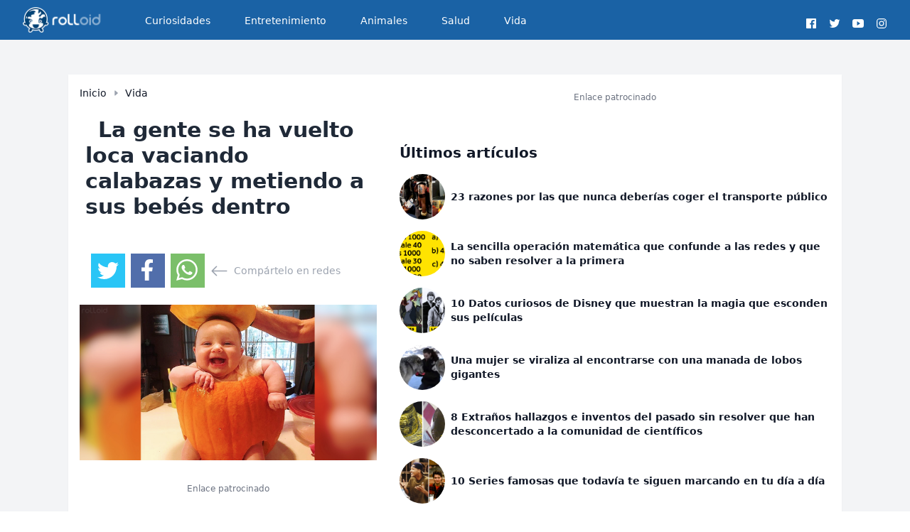

--- FILE ---
content_type: application/javascript
request_url: https://static.solutionshindsight.net/teju-webclient/teju-webclient.min.js
body_size: 32556
content:
!function e(t,n,i){function r(a,s){if(!n[a]){if(!t[a]){var l="function"==typeof require&&require;if(!s&&l)return l(a,!0);if(o)return o(a,!0);var c=new Error("Cannot find module '"+a+"'");throw c.code="MODULE_NOT_FOUND",c}var d=n[a]={exports:{}};t[a][0].call(d.exports,(function(e){return r(t[a][1][e]||e)}),d,d.exports,e,t,n,i)}return n[a].exports}for(var o="function"==typeof require&&require,a=0;a<i.length;a++)r(i[a]);return r}({1:[function(e,t,n){const{log:i}=e("../utils/logging"),{hasFlag:r}=e("../utils/env"),{getRandomInt:o}=e("../utils/random"),a={custom:e("./providers/custom"),didna:e("./providers/didna"),nxt:e("./providers/nxt"),dailymotion:e("./providers/dailymotion"),bridoutstream:e("./providers/bridoutstream"),htl:e("./providers/htl"),aniview:e("./providers/aniview"),exco:e("./providers/exco"),revcontenthousead:e("./providers/revcontenthousead"),tsm:e("./providers/tsm")};function s(e){return a[e.type]}t.exports={getBlockProviders:function(e){return r("adprovider")&&e.adProviders&&e.adProviders[0]&&(e.adProviders[0].approximateDisplayPercentage=100),e.adProvider||e.adProviders?function(e){return e.filter((e=>{const t=e.approximateDisplayPercentage,n=isNaN(t)?100:t,r=o(100),a=r<=n;return a||i("ad provider",e.type,"was randomly removed",r),a}))}(e.adProviders||[e.adProvider]):[]},createAdElement:function(e,t,n,i,r){return s(t).createElement(e,t,n,i,r)},createAdScript:function(e,t,n,i){return s(t).createScript(e,t,n,i)},getProviderExecutable:function(e){return s(e).execute}}},{"../utils/env":64,"../utils/logging":72,"../utils/random":75,"./providers/aniview":2,"./providers/bridoutstream":3,"./providers/custom":4,"./providers/dailymotion":5,"./providers/didna":6,"./providers/exco":7,"./providers/htl":8,"./providers/nxt":9,"./providers/revcontenthousead":10,"./providers/tsm":11}],2:[function(e,t,n){const{debug:i}=e("../../utils/logging"),r="aniviewscriptcontainer";t.exports={createElement:function(e,t){const n=t.videoContainerWidth||350;return`<div id="${r}" style="width: ${n}px;"></div>`},createScript:function(){return""},execute:function({provider:e,window:t,next:n,visible:o,click:a}){let s=!1;function l(e,r){return function(){s||(s=!0,i("aniview event",e),r&&r.close(),function(e,t){"AdError"===e&&t.hindsightAdEvents&&t.hindsightAdEvents.push("aniview-failed")}(e,t),n())}}const c="hindsightaniviewconfigoverride";t[c]=e=>{t.aniviewkeywords&&(e.ref1=`AV_KEYWORDS=${t.aniviewkeywords}`)};const d="hindsightaniviewcallback";t[d]=(e,t)=>{i("aniview player ready"),t.on("AdImpression",o),t.on("AdClickThru",a),t.on("AdVideoComplete",l("AdVideoComplete",t)),t.on("AdError",(e=>{e&&e.errorlimit&&l("AdError",t)()})),t.on("AdSkipped",l("AdSkipped",t)),t.on("AdStopped",l("AdStopped",t)),t.on("AdClosed",l("AdClosed",t))};const u=`https://tg1.aniview.com/api/adserver/spt?AV_TAGID=${e.tagId}&AV_PUBLISHERID=${e.publisherId}`,g=t.document.createElement("script");g.setAttribute("id","AV"+e.tagId),g.setAttribute("async",""),g.setAttribute("src",u),g.setAttribute("data-config-api",c),g.setAttribute("data-player-api",d),t.document.querySelector("#"+r).appendChild(g),g.onload=()=>{i("aniview script loaded")},g.onerror=l("aniview script load error")}}},{"../../utils/logging":72}],3:[function(e,t,n){const{window:i}=e("../../utils/window"),{debug:r}=e("../../utils/logging"),{trackVisibility:o,trackPageVisibility:a}=e("../../utils/tracking");t.exports={createElement:function(e,t,n,i){return`\n    <div id="hindsightbrid" class="brid" style="width: ${i?300:400}px; height: ${i?250:300}px;"></div>\n    <div id="hindsightbrid2" class="brid" style="width: ${i?300:400}px; height: ${i?250:300}px;"></div>\n  `},createScript:function(){return["<script type='text/javascript' src='https://services.brid.tv/player/build/brid.outstream.min.js'><\/script>"].join("")},execute:function({provider:e,window:t,mobile:n,next:s,visible:l,click:c}){return(i.screen.width>767||!i.navigator.getBattery?Promise.resolve():i.navigator.getBattery().then((e=>{if(e.level<.02)throw new Error("battery is low, outstream will not play")}))).then((()=>function(e){const t=Date.now();return new Promise(((n,i)=>{setInterval((()=>e.$bos?n(e.$bos):Date.now()-t>3e3&&(r("brid.tv outstream library load timed out"),i(new Error("library load timed out")))),5)}))}(t))).then((i=>{if(!i)return s();let d,u,g=!1;const p=t.document.getElementById("hindsightbrid").parentElement,f={id:String(e.player_id||""),width:n?300:400,height:n?250:300};r("will render brid.tv outstream",f.id);const m=Date.now();try{i("hindsightbrid2",f,(function(){r("brid.tv outstream ready"),clearInterval(h),d=this,d.on("adImpression",l),d.on("adClicked",c),d.on("end",y("end")),d.on("ended",y("ended")),d.on("playbackerror",y("playbackerror")),d.on("adError",y("adError")),d.on("adComplete",y("adComplete")),d.on("adSkip",y("adSkip")),d.tag.addEventListener("suspend",y("suspend")),u=o(p,b),a(b),d.on("pause",(()=>{g&&y("paused&visible")()}))}))}catch(e){r("brid.tv outstream ERROR",e)}const h=setInterval((()=>{const t=Date.now()-m,n=e.timeout||5e3;t>n&&(r("brid.tv outstream TIMEOUT",t,n),s(),clearInterval(h))}),5);function y(e){return function(...t){r("bridoutstream event "+e),r(...t),u&&u.unobserve(p),s()}}function b(e){if(!d)return;g=e;const t=e?"play":"pause";r("visible: "+e+" brid outstream "+t),d[t]()}return null})).catch((e=>{r("brid.tv outstream ERROR",e),s()}))}}},{"../../utils/logging":72,"../../utils/tracking":81,"../../utils/window":82}],4:[function(e,t,n){t.exports={createElement:function(e,t){return t.element||""},createScript:function(e,t){return t.script||""}}},{}],5:[function(e,t,n){const{debug:i}=e("../../utils/logging"),{whenVisible:r,trackVisibility:o,trackPageVisibility:a}=e("../../utils/tracking");t.exports={createElement:function(e,t,n,i){return`\n    <div style="width: ${i?320:400}px; height: ${i?250:300}px;">\n      <div id="player"></div>\n    </div>\n  `},createScript:function(){return'<script src="https://api.dmcdn.net/all.js"><\/script>'},execute:function({provider:e,window:t,mobile:n,next:s,visible:l,click:c}){let d,u,g,p;return function(e){const t=Date.now();return new Promise(((n,r)=>{setInterval((()=>e.DM?n(e.DM):Date.now()-t>1e3&&(i("dailymotion library load timed out"),r(new Error("library load timed out")))),10)}))}(t).then((f=>{const m=t.document.getElementById("player");if(!m)return;const h=m.parentElement;e.autoplay&&(e.playOnlyWhenVisible=!1);let y=!e.playOnlyWhenVisible;n&&e.lazy&&(y=!0);const b=f.player(m,{playlist:e.playlist||"x771qa",width:"100%",height:"100%",params:{autoplay:y,mute:!0,syndication:279419}});function w(){u||l(),clearInterval(d),u=!0,i("dailymotion video started")}function v(e){if(!g)return i("dailymotion first visibility tracking",e),void(p=e);e?(i("dailymotion play"),b.play()):(i("dailymotion pause"),b.pause())}let x;function k(){const t=Date.now();i("dailymotion will start timeout check"),d=setInterval((()=>{const n=Date.now()-t,r=e.timeout||5e3;n>r&&(s(),clearInterval(d),i("dailymotion TIMEOUT",n,r),b.destroy("player"),x&&x.unobserve(h))}),5)}b.addEventListener("apiready",(()=>{i("dailymotion player init"),g=!0,b.addEventListener("ad_loaded",w),b.addEventListener("video_start",w),b.addEventListener("ad_click",c),!y&&p&&(i("dailymotion player initial play"),b.play())})),e.playOnlyWhenVisible&&(x=o(h,v)),y?k():r(h,{},k),a(v)}))}}},{"../../utils/logging":72,"../../utils/tracking":81}],6:[function(e,t,n){const{getRandomInt:i}=e("../../utils/random"),{getHostName:r,getURL:o}=e("../../utils/env"),{containerWindow:a}=e("../../utils/window"),{inContainer:s}=e("../../utils/containers");t.exports={createElement:function(e,t,n){if(4===t.version){return`<div id="${t.adSize||t.adSizes?"rectangle_hs":"rectangle"}_{{id}}" style="${n}"></div>`}return`<div id="${t.tagId||"rectangle_1"}" style="${n}"></div>`},createScript:function(e,t,{mobile:n,articleBody:l,adContainers:c}){let d="";var u;return t.tcfapiScript&&(d+="\n    <script>\n      if (window.top.__tcfapi) {\n        window.__tcfapi = function(a, b, c, d) {\n          return window.top.__tcfapi(a, b, c, d);\n        }\n      }\n    <\/script>\n  "),t.targetingParams&&(d+=function(e,t){const n=t?"window.parent.parent.googletag":"window.googletag";return e.map((e=>`\n      <script>\n        (function () {\n          const googletag = ${n} || {cmd: []};\n          window.didna = window.didna || {cmd: []};\n          googletag.cmd.push(function(){\n            let param = googletag.pubads().getTargeting("${e}");\n            param = ((param || [])[0] || "").toLowerCase();\n            didna.cmd.push(function(){\n              if (param) {\n                didna.setTargeting("${e}", param);\n              }\n            });\n          });\n        })();\n      <\/script>\n    `)).join("")}(t.targetingParams,!s(a))),t.pageTargeting&&(d+=(u=t.pageTargeting,`\n    <script>\n      var DIDNA_CONFIG = {\n        "pageTargeting": ${JSON.stringify(u)}\n      };\n    <\/script>\n  `)),4===t.version?(d+='\n    <script>\n      (function () {\n        window.googletag = window.googletag || {cmd: []};\n        window.googletag.cmd.push(function() {\n          window.googletag.pubads().addEventListener("slotRenderEnded", (event) => {\n            if (event.isEmpty == true) {\n              console.log("[Hindsight] didna ad slotRenderEnded event is empty");\n              (window.hindsightAdEvents || window.parent.hindsightAdEvents || []).push("emptyad");\n            }\n          });\n        });\n      })();\n    <\/script>\n  ',d+=function(e,t,n){let i="";if(t.slot&&(t.adSize||t.adSizes)){let e=t.slot;e.includes("{domain}")&&(e=e.replace("{domain}",r()));const a=t.adSize||[300,250];let s=`[[${a[0]}, ${a[1]}]]`;t.adSizes&&(s=t.adSizes);const l=function(){const e=o().split("?")[1],t=new URLSearchParams(e);if("tsm"!==t.get("influencer"))return null;const n=t.get("utm_campaign");if(!n)return null;return{"tsm-campaign":n}}(),c=l?`targeting: ${JSON.stringify(l)}`:"";i+=n.map(((t,n)=>`\n        <script>\n          var didna = window.didna || {};\n          didna.cmd = didna.cmd || [];\n          didna.cmd.push(function(){\n            didna.createAdUnits({\n              id: "rectangle_hs_${n+1}",\n              adUnitPath: "${e}",\n              size: ${s},\n              ${c}\n            });\n          });\n        <\/script>\n      `)).join("")}const a="https://storage.googleapis.com/didna_hb/hindsight/didna_config.js";return i+=`\n    <script src="https://securepubads.g.doubleclick.net/tag/js/gpt.js"><\/script>\n    <script src='${t.config||a}'><\/script>\n  `,i}(0,t,c)):"related_content"===e.type?d+=function(e,t,n){const o=t.tagId||"rectangle_1";let a=e.adSizes||"[[300,250]]",s=`googletag.sizeMapping().addSize([400,0], ${a}).addSize([0,0], ${a}).build()`;n&&(a=e.adSizes||"[[320,50]]",s=`googletag.sizeMapping().addSize([300,0],${a}).build()`);const l=t.config||"https://storage.googleapis.com/didna_hb/hindsight/didna_config.js";return`\n    <script src="https://securepubads.g.doubleclick.net/tag/js/gpt.js"><\/script>\n    <script src='${l}'><\/script>\n    <script>\n      var didna = window.didna||{};\n      didna.cmd = didna.cmd||[];\n      didna.cmd.push(function(){\n        var mapping_rect = ${s};\n        var adUnits = [{\n            adUnitPath: '${t.slot}',\n            id: '${o}',\n            size: ${a},\n            sizeMap: mapping_rect,\n            targeting: {'auid': '${o}'}\n        }];\n        googletag.pubads().setCentering(true);\n        googletag.pubads().setTargeting ('hindsightURL', '${r()}');\n        googletag.pubads().setTargeting('hindsightKeyword', '');\n        googletag.pubads().setTargeting('pos', '${i(1e3)}');\n        didna.createAdUnits(adUnits);\n      });\n    <\/script>\n  `}(e,t,n):d+=function(e,t,n,o){const a=t.tagId||"rectangle_1",s=function(e,t){if(t&&e){const n=t.filter((t=>e.offsetWidth>=t[0]));return n.length>0?n:[t[t.length-1]]}return[[300,250]]}(o,e.adSizes),l="\n    var mapping_rect = googletag.sizeMapping()\n      .addSize([400,0],[[300,250]])  \n      .addSize([0,0],[[300,250]])  \n      .build();\n  ";return`\n    <script src='${t.config}'><\/script>\n    <script>\n      var didna = window.didna||{};\n      didna.cmd = didna.cmd||[];\n      var diDNA_Keyword = '';\n      didna.cmd.push(function(){\n        ${e.adSizes?"":l}\n        var adUnits = [{\n          adUnitPath: '${t.slot}',\n          id: '${a}',\n          size: ${JSON.stringify(s)},\n          ${e.adSizes?"":"sizeMap: mapping_rect,"}\n          targeting: {'auid': '${a}'}\n        }];\n        googletag.pubads().setCentering(true);\n        googletag.pubads().setTargeting ('hindsightURL', '${r()}');\n        googletag.pubads().setTargeting('hindsightKeyword', '');\n        googletag.pubads().setTargeting('pos', '${i(1e3)}');\n        didna.createAdUnits(adUnits);\n      });\n    <\/script>\n  `}(e,t,0,l),t.expID&&(d+=function(e,t){const n=["in_paragraph_only_ad","related_content"];let i=n.findIndex((t=>t===e))+1;i=i||n.length+1;return`\n    <script>\n      var didna = window.didna || {cmd:[]};\n      didna.cmd.push(function(){\n        didna.setTargeting("expID", "${"string"==typeof t?t:`00000${i}`}");\n      });\n    <\/script>\n  `}(e.type,t.expID)),d}}},{"../../utils/containers":61,"../../utils/env":64,"../../utils/random":75,"../../utils/window":82}],7:[function(e,t,n){const{debug:i}=e("../../utils/logging");function r(e){return e.playerId||"fd04fa5d-c1e2-4ff2-b748-59a7748c1eae"}t.exports={createElement:function(e,t){return`<div id="${r(t)}" style="width: 350px;"></div>`},createScript:function(){return"<div id='exco-script-container'></div>"},execute:function({provider:e,window:t,next:n,visible:o}){let a=!1;function s(e){a||(i("exco event",e),a=!0,n())}const l=setTimeout((()=>{s("exco provider timeout")}),e.timeout||5e3);t.addEventListener("message",(e=>{if("exco-event"!==e.data.type)return;i("exco event",e);const{name:t,metadata:n}=e.data||{};"player-load"===t&&i(`exco player loaded with id: ${n.playerId}`),"ad-impression"===t&&(i("exco ad-impression"),clearTimeout(l),o());["ad-completed","player-closed","player-paused"].includes(t)&&s(t)}));const c=t.document.createElement("script");c.className="exco-player",c.setAttribute("src",`https://player.ex.co/player/${r(e)}`),t.document.querySelector("#exco-script-container").appendChild(c),c.onload=()=>{i("exco script loaded")},c.onerror=e=>{s("exco script load error"+e)}}}},{"../../utils/logging":72}],8:[function(e,t,n){const{getRandomInt:i}=e("../../utils/random"),{getHostName:r}=e("../../utils/env"),{hasFlag:o}=e("../../utils/env");function a(e){return`\n    <script>\n      hsbid = window.hsbid || {};\n      hsbid.cmd = hsbid.cmd || [];\n      hsbid.cmd.push(function() {\n        ${e}\n      });\n    <\/script>\n  `}t.exports={createElement:function(e,t,n){return`<div class='hsad-rectangle' style="${n}"></div>`},createScript:function(e,t){let n="";return o("htltest")&&(n+=a(`\n    googletag.cmd.push(function() {\n      googletag.pubads().set('page_url', 'https://${t.publisherId.replace("hs.","")}/');\n    });\n  `)),n+="\n    <script>\n      if (!window.__tcfapi && window.top.__tcfapi) {\n        window.__tcfapi = function(a, b, c, d) {return window.top.__tcfapi(a, b, c, d)}\n      }\n    <\/script>\n  ",n+=function(e,t){const n=`<script async src="https://htlbid.com/v3/${t.publisherId}/hsbid.js"><\/script>`,o=a(`\n    hsbid.layout('universal');\n    hsbid.setTargeting('hindsightURL', '${r()}');\n    hsbid.setTargeting('pos', '${i(1e3)}');\n  `);return n+o}(0,t),t.expID&&(n+=function(e,t){const n=["in_paragraph_only_ad","related_content"];let i=n.findIndex((t=>t===e))+1;i=i||n.length+1;return a(`hsbid.setTargeting("expID", "${"string"==typeof t?t:`00000${i}`}");`)}(e.type,t.expID)),n}}},{"../../utils/env":64,"../../utils/random":75}],9:[function(e,t,n){t.exports={createElement:function(e,t,n){return`<div id="hindsight-nxt" style="${n}"></div>`},createScript:function(){return"\n    <script>\n      var a= document.createElement('script');a.src = 'https://powerad.ai/script.js';top.document.querySelector('head').appendChild(a);\n    <\/script>\n  "}}},{}],10:[function(e,t,n){t.exports={createElement:function(){return'<div id="widget-pl-271989"\n    data-widget-placement\n    data-widget-host="habitat"\n    data-endpoint="trends.revcontent.com"\n    data-widget-id="271989"\n    data-banner-size="300x250"\n    style="width: 300px; height: 250px;"\n  ></div>'},createScript:function(){return'<script src="https://assets.revcontent.com/master/delivery.js" defer="defer"><\/script>'}}},{}],11:[function(e,t,n){t.exports={createElement:function(e,t,n,i,r){return`<div id="hindsight-tsm-ad-${r}"></div>`},createScript:function(e,t,n,i){const r=function(e){return e.pageTargeting?Object.keys(e.pageTargeting).map((t=>`.setTargeting("${t}", ${JSON.stringify(e.pageTargeting[t])})`)).join("\n"):""}(t)||"";return`\n    <script>\n      (function(){\n        const adDivId = "hindsight-tsm-ad-${i}";\n        const adUnitId = "${t.adUnitId}";\n        const adSizes = [300, 250];\n\n        function bidAmazon( arrayOfIds, arrayOfSlotNames, arrayOfSizes ){\n          console.log("hindsight:tsm bidAmazon", arrayOfIds, arrayOfSlotNames, arrayOfSizes, window.apstag);\n          if( window.apstag ){\n            return new Promise(( resolve )=>{\n              try{\n                let amazonConfig = {\n                  timeout: window.PREBID_TIMEOUT || 1250,\n                  slots: arrayOfIds.map(( id, index )=>{\n                    return {\n                      slotID: id,\n                      slotName: arrayOfSlotNames[ index ],\n                      sizes: arrayOfSizes[ index ],\n                    };\n                  })\n                };\n                if( !amazonConfig.slots || !amazonConfig.slots.length ){\n                  throw "no slots";\n                }\n                window.apstag.fetchBids( amazonConfig, ( bids )=>{\n                  window.googletag.cmd.push(()=>{\n                    window.apstag.setDisplayBids();\n                    resolve( bids );\n                  });\n                });\n              }catch(e){\n                resolve( [] );\n              }\n            });\n          }else{\n            return Promise.resolve( [] );\n          }\n        }\n\n        function requestPbjsBids( arrayOfIds ){\n          console.log("hindsight:tsm requestPbjsBids", arrayOfIds, window.pbjs);\n          return new Promise((resolve, reject) => {\n            window.pbjs.que.push(() => {\n              try{\n                // window.pbjs.refreshAds( arrayOfIds );\n                window.pbjs.requestBids({\n                  adUnitCodes: [ adDivId ],\n                  timeout: window.PREBID_TIMEOUT || 1250,\n                  bidsBackHandler: ( bids )=>{\n                    window.googletag.cmd.push(()=>{\n                      window.pbjs.setTargetingForGPTAsync( arrayOfIds, ( slot )=>{\n                        return ( adUnitCode ) => {\n                          return slot.getSlotElementId() === adUnitCode;\n                        };\n                      });\n                      resolve( bids );\n                    });\n                  }\n                });\n              } catch(e) {\n                resolve(e);\n              }\n            });\n          });\n        }\n\n        function requestBidsAndRefresh(hindsightAdSlot) {\n          return Promise.all([\n            requestPbjsBids( [ adDivId ] ),\n            bidAmazon([adDivId], [adUnitId], [adSizes])\n          ])\n            .then((results) => {\n              console.log("hindsight:tsm results", results);\n              window.googletag.cmd.push(() => {\n                console.log("hindsight:tsm refresh", hindsightAdSlot);\n                window.googletag.pubads().refresh([hindsightAdSlot]);\n              });\n            });\n        }\n\n        window.googletag.cmd.push(() => {\n          console.log("hindsight:tsm defineSlot", adUnitId, adSizes, adDivId);\n\n          const hindsightAdSlot = window.googletag\n            .defineSlot(adUnitId, adSizes, adDivId)\n            .addService(googletag.pubads())${r};\n\n          googletag.display(adDivId);\n\n          window.pbjs.que.push(() => {\n            const copyFromUnit = (pbjs.adUnits || []).find( unit => unit.code === "${t.adUnitCode}" );\n            if( copyFromUnit ){\n              const newUnit = JSON.parse( JSON.stringify( copyFromUnit ) );\n              newUnit.code = adDivId;\n              window.pbjs.addAdUnits( newUnit );\n            }\n          });\n\n          requestBidsAndRefresh(hindsightAdSlot);\n        });\n      })();\n    <\/script>\n  `}}},{}],12:[function(e,t,n){const{createAdElement:i,createAdScript:r,getProviderExecutable:o,getBlockProviders:a}=e("./factory"),{log:s,debug:l}=e("../utils/logging"),{whenVisible:c}=e("../utils/tracking"),{insertHTMLAndExecuteScripts:d}=e("../utils/html"),{toInlineCss:u}=e("../utils/css"),{getRandomInt:g}=e("../utils/random"),p=e("../events/events-logger");function f(e,t,n,a,h,y,b,w){const{mobile:v}=n;function x(){return e.frameElement?e.frameElement.remove():t.remove()}0===h.length&&("related_content"===a.type&&0===a.articleLimit&&x(),"in_paragraph_only_ad"===a.type&&x());const k=h[y];if(!k)return;const C=e.document;let _=function(e,t){let n=t.adContainers?e.querySelectorAll(t.adContainers):[];const i=n[0]||e.querySelector(t.adContainer);return n=n.length?n:[i],Array.from(n).filter(Boolean)}(t,n),$=[t.querySelector(n.scriptContainer)];if(0===_.length)return void l("WARNING: no ad containers found");if(k.lazy)return s("will be lazy loaded",k.type),k.lazy=!1,void c(_[0],{margin:k.lazyMargin},(()=>{f(...arguments)}));s("running ad number",y+1,k.type),_.forEach((e=>{e.innerHTML=""})),$.forEach((e=>{e.innerHTML=""}));const I=()=>{y=k.restart?0:y+1,s("will run next ad"),f(...arguments)},S={refresh(){},renderNextAd:I,hideUnit:x,hideAdContainer(){C.querySelector(n.adBlock).style.display="none"},replaceUnit({applyRenderingFallback:t,htmlContent:n}){if(e.frameElement&&e.parent){const i=e.parent,r=i.document.createElement("div");e.frameElement.parentNode.replaceChild(r,e.frameElement);const o=k.isolatedAdDimensions||[300,250],{adContainer:s}=m(i,r,o,g(1e3)),l=t?a.renderingFallback:n;d(s,l)}},displayAlternativeRecommender(){const e=C.querySelectorAll(`[recommender='${a.mainRecommender}']`),t=C.querySelectorAll(`[recommender='${a.alternativeRecommender}']`);if(e.length&&t.length){for(const t of e)t.style.display="none";for(const e of t)e.style.display="block"}},changeRelatedContentTitle({newTitle:e}){e&&(C.querySelector("#rc-title").innerHTML=e)},logEvent(e,t){p.log("ad-event",w,{value:t})}};function A(e,t){if(e){e=Array.isArray(e)?e:[e];for(const n of e){const e=n.action||n;S[e]&&S[e](n,t)}}}const E=Object.assign({},{emptyad:"renderNextAd"},k.externalEvents);e.hindsightAdEvents={push(e,t){const n=E[e];s(`received external ad event "${e}", maps to actions:`,n),A(n,t)}};const T=[];k.isolatedAd&&($=[],_=_.map(((t,n)=>{const i=k.isolatedAdDimensions||[300,250],r=m(e,t,i,n);return r.window.hindsightAdEvents=e.hindsightAdEvents,$.push(r.scriptContainer),T.push(r),r.adContainer})));const P=g(1e6);let O=i(a,k,n.containerStyle,v,P);const L=r(a,k,{mobile:v,articleBody:b,adContainers:_},P);for(const e of k.includeContextualData||[]){const t=w.get(e.contextualData);if(t){const n=e.includeAs||e.contextualData,i=`<script>window.${n} = "${t}";<\/script>`;O=i+O;for(const e of T)e.window[n]=t;s("ad contextual data included",i)}else e.whenUnavailable&&(s(`ad contextual data "${e.contextualData}" unavailable`),A(e.whenUnavailable))}if(k.independent)return void function({provider:e,window:t,mobile:n,elements:i,script:r,block:o}){const a=t.frameElement,s=t.document.body.firstElementChild,l=a.parentElement;if("wrapper"!==l.getAttribute("hindsight"))return;let c=a.style.cssText;const g=["border","border-radius","box-shadow"];for(const e of g)c+=e+":"+s.style[e]+"!important;",s.style[e]="";c+="display: flex!important; height: max-content!important;";const p=a.style["margin-bottom"]||"0px!important";a.style.cssText+="margin-bottom: 0px!important;",c+=`margin-bottom: ${p};`,c+=u((o.styles||{}).wrapper,!0),l.style.cssText=c;const f=t.document.createElement("div");f.style.cssText="margin: 5px; width: 330px; font-family: sans-serif;",l.appendChild(f);const m=t.document.querySelector("#ad-container");f.innerHTML=m.outerHTML,l.querySelector("#ad-title").style.margin="0px",n?(l.style["flex-direction"]="column",l.style["align-items"]="center",f.style.width="300px"):a.style.width=a.offsetWidth-330+"px";m.style.display="none",f.querySelector("#ad").innerHTML=i.replace("{{id}}",1);const h=t.parent.document.createElement("div");h.id="hindsight-ads","in-container"===e.independentAdScriptsPlacement?f.appendChild(h):t.parent.document.head.appendChild(h);d(h,r)}({window:e,mobile:v,elements:O,script:L,provider:k,block:a});function R(){l("disabled event: user-viewed-ad",{unit:a.type,demand:k.type})}function j(){l("disabled event: user-clicked-ad",{unit:a.type,demand:k.type})}_.forEach(((e,t)=>{d(e,O.replace("{{id}}",t+1))})),$.forEach((e=>{d(e,L)})),e.frameElement&&e.frameElement.setAttribute("ad",k.type);const B=o(k);if(B)B({provider:k,window:e,mobile:v,visible:R,click:j,next:I});else{c(_[0].firstElementChild,{},R);for(const e of _)e.addEventListener("mousedown",j);k.timeout&&(s("will run next ad in",k.timeout/1e3,"seconds"),setTimeout(I,k.timeout))}}function m(e,t,n,i){const[r,o]=n,a={height:o,width:r,display:"block",margin:"0 auto",border:0};let s=e.document.createElement("iframe");s.id=`hindsight-isolated-ad-${i}`,s.setAttribute("style",u(a)),t.appendChild(s),s=e.document.querySelector(`#${s.id}`),s=s.contentWindow||s.contentDocument.document||s.contentDocument;const l=s.document.body;return l.setAttribute("style","margin: 0; overflow: hidden;"),l.innerHTML=`\n    <div id="isolatedAdContainer" style="${u({height:o,width:r})}"></div>\n    <div id="isolatedScriptContainer"></div>\n  `,{window:s,adContainer:l.querySelector("#isolatedAdContainer"),scriptContainer:l.querySelector("#isolatedScriptContainer")}}t.exports={renderBlockAds:function(e,t,n,i,r,o){f(t,n,i.ad,e,a(e),0,r,o)}}},{"../events/events-logger":28,"../utils/css":62,"../utils/html":68,"../utils/logging":72,"../utils/random":75,"../utils/tracking":81,"./factory":1}],13:[function(e,t,n){const{getEndpoint:i,createQueryString:r}=e("./utils");t.exports={getArticleContextual:function({env:e,publisherId:t,articleId:n}){const o={publisher_id:t,article_external_id:n},a=i("articles",e)+"?"+r(o);return fetch(a).then((e=>e.json()))}}},{"./utils":21}],14:[function(e,t,n){const{getEndpoint:i}=e("./utils");t.exports={upload:function(e,t,n,r,o=!1,a="upload"){const s=i(a,e),l={url:t,content:n,publisher_id:r,reimport:o};return fetch(s,{method:"POST",headers:{"Content-Type":"application/json"},body:JSON.stringify(l)})}}},{"./utils":21}],15:[function(e,t,n){const{getAssetsURL:i}=e("./utils");t.exports={getStaticConfig:function(e,t,n){let r=`${i(e)}/assets/${btoa(t)}`;return n&&(r=`${r}?cachebuster=${(new Date).getTime()}`),fetch(r).then((e=>e.json())).then((e=>e)).catch((()=>null))}}},{"./utils":21}],16:[function(e,t,n){const{getEndpoint:i}=e("./utils"),{getEnv:r}=e("../utils/env");t.exports={sendEvents:function(e){const t=i("events",r()),n={events:e};return fetch(t,{method:"POST",keepalive:!0,headers:{"Content-Type":"application/json"},body:JSON.stringify(n)})}}},{"../utils/env":64,"./utils":21}],17:[function(e,t,n){const{getEndpoint:i}=e("./utils"),{getEnv:r}=e("../utils/env");t.exports={sendLogs:function(e){const t=i("logs",r()),n={logs:e},o=new XMLHttpRequest;o.open("POST",t,!0),o.setRequestHeader("Content-Type","application/json"),o.send(JSON.stringify(n))}}},{"../utils/env":64,"./utils":21}],18:[function(e,t,n){const{getEndpoint:i}=e("./utils");t.exports={onboardPublisher:function(e,t,n,r,o){const{network_api_key:a,network_id:s}=o,l={url:t,site_name:n||null,network_id:s,network_api_key:a};r&&(l.site_identifier=r);const c=i("onboard",e);return fetch(c,{method:"POST",headers:{"Content-Type":"application/json"},body:JSON.stringify(l)})}}},{"./utils":21}],19:[function(e,t,n){function i(e,t){const n=e.indexOf(t);return n>0&&n<30?e.slice(n+t.length):e}t.exports={getNordotFeed:async function(e){const t=await function(e){return new Promise(((t,n)=>{const i=new XMLHttpRequest;i.open("GET",e,!0),i.send(null),i.onreadystatechange=()=>{4===i.readyState&&(200!==i.status?n(new Error("failed to get XML")):t(i.responseXML))}}))}(e);return Array.from(t.querySelectorAll("item")).filter((e=>{const t=e.getElementsByTagName("nordot:visible");return!t||!t.length||"false"!==(t[0].textContent||"").toLowerCase()})).map((e=>e.querySelector("description")?function(e){let t=e.querySelector("description").textContent||"";t=i(t,"—"),t=i(t,") -");let n=e.getElementsByTagName("media:thumbnail");n&&n.length&&(n=n[0].getAttribute("url"));return{title:e.querySelector("title").textContent,url:e.querySelector("guid").textContent,description:t,media:n,publisher:e.getElementsByTagName("dc:creator")[0].textContent}}(e):function(e){let t=e.getElementsByTagName("media:thumbnail");t&&t.length&&(t=t[0].getAttribute("url"));let n=e.getElementsByTagName("nordot:sourceUrl");n&&n.length&&(n=n[0].textContent);return{title:e.querySelector("title").textContent,url:n,description:"",media:t,publisher:""}}(e)))}}},{}],20:[function(e,t,n){const{getEndpoint:i,createQueryString:r}=e("./utils");t.exports={getRecommendations:function({env:e,publisherId:t,articleId:n}){const o={publisher_id:t,url:n},a=i("recommendations",e)+"?"+r(o);return fetch(a).then((e=>e.json())).then((e=>{if("error"===e.message)throw new Error(JSON.stringify(e));if(Array.isArray(e.data))for(const t of e.data)t.related_articles=t.related_data,delete t.related_data;return e}))}}},{"./utils":21}],21:[function(e,t,n){t.exports={getEndpoint:function(e,t){const n={articles:{domain:"api2",version:1,path:"/articles"},events:{domain:"funes",version:null,path:"/events/_bulk"},logs:{domain:"api",version:2,path:"/logs/_bulk"},onboard:{domain:"api2",version:1,path:"/onboard"},upload:{domain:"api2",version:1,path:"/ingest_page"},recommendations:{domain:"api2",version:2,path:"/get_recommendations"},import:{domain:"api2",version:2,path:"/import_article_by_content"}},{path:i}=n[e];let{domain:r,version:o}=n[e];return"STAGING"===t&&"api2"===r&&(r="api"),o=o?`/v${o}`:"",`https://${"STAGING"===t?"staging-":""}${r}.solutionshindsight.net${o}${i}`},getAssetsURL:function(e){return"STAGING"===e?"https://static-staging.solutionshindsight.net":"https://static.solutionshindsight.net"},createQueryString:function(e){return Object.keys(e).filter((t=>e[t]||"boolean"==typeof e[t])).map((t=>t+"="+function(e){try{return encodeURIComponent(decodeURIComponent(e))}catch(t){return encodeURIComponent(e)}}(e[t]))).join("&")}}},{}],22:[function(e,t,n){const{ExecutionContext:i}=e("./execution"),{PublisherContext:r}=e("./publisher"),{ArticleContext:o}=e("./article"),{BlockContext:a}=e("./block");t.exports={ExecutionContext:i,PublisherContext:r,ArticleContext:o,BlockContext:a}},{"./article":23,"./block":25,"./execution":26,"./publisher":27}],23:[function(e,t,n){const{Context:i}=e("./base");t.exports={ArticleContext:class ArticleContext extends i{parentContextName="PublisherContext";initialState={articleId:"",body:null,contextualInfo:null,adsBlocked:!1};mutable=["contextualInfo","adsBlocked"];required=["articleId"];constructor(e,t){super(),this.initialize(t,e)}getters={classificationLabel(e){const t=((e.get("contextualInfo")||{}).data||[]).find((e=>"classification"===e.type));let n=t&&t.label||"";return n="none"===n.toLowerCase()?"":n,n},title:e=>(e.get("contextualInfo")||{}).title||""}}}},{"./base":24}],24:[function(e,t,n){const{hasFlag:i}=e("../utils/env"),{log:r}=e("../utils/logging");function o(e,t){return Object.prototype.hasOwnProperty.call(e,t)}t.exports={Context:class Context{parentContextName="";initialState={};mutable=[];__parentContext=null;__state={};__mutated=[];required=[];initialize(e={},t=null){this.parentContextName&&(t||this.fail(`requires a parent context of type ${this.parentContextName}`),this.parentContextName!==t.constructor.name&&this.fail(`got wrong parent context type: ${t.constructor.name}`),this.__parentContext=t);for(const t of this.required)o(e,t)&&void 0!==e[t]||this.fail(`missing required data: ${t}`);for(const e of Object.keys(this.initialState))t&&t.has(e)&&this.fail(`tried to overwrite parent context key ${e}`),this.__state[e]=this.initialState[e];for(const t of Object.keys(e))o(this.initialState,t)?this.__state[t]=e[t]:this.fail(`got undeclared initial data key: ${t}`);i("ctx")&&r(this.constructor.name,"initialized",this.__state)}get(e){return this.__parentContext&&this.__parentContext.has(e)?this.__parentContext.get(e):this.getters&&this.getters[e]?this.getters[e](this):(this.has(e)||this.fail(`got undeclared key ${e}`),this.__state[e])}set(e,t){o(this.initialState,e)||this.fail(`set on undeclared key ${e}`),this.mutable.includes(e)||this.fail(`set on immutable key ${e}`),this.__mutated.includes(e)&&this.fail(`set twice on key ${e}`),this.__state[e]=t,this.__mutated.push(e),i("ctx")&&r(this.constructor.name,"set",e,t)}has(e){return!(!this.__parentContext||!this.__parentContext.has(e))||(!(!this.getters||!o(this.getters,e))||o(this.__state,e))}fail(e){throw new Error(`${this.constructor.name}: ${e}`)}}}},{"../utils/env":64,"../utils/logging":72}],25:[function(e,t,n){const{Context:i}=e("./base");t.exports={BlockContext:class BlockContext extends i{parentContextName="ArticleContext";initialState={block:null,data:null,positioningTargets:[],appliedExperiment:null};mutable=["data","positioningTargets","appliedExperiment"];required=["block"];constructor(e,t){super(),this.initialize(t,e)}}}},{"./base":24}],26:[function(e,t,n){const{Context:i}=e("./base"),{window:r}=e("../utils/window"),{createGUID:o}=e("../utils/random"),{getEnv:a,getURL:s,getHostName:l,getDevice:c}=e("../utils/env");t.exports={ExecutionContext:class ExecutionContext extends i{parentContextName="";initialState={library:"",sessionId:"",sessionStartTime:0,env:"",url:"",domain:"",device:"",agent:"",container:null};mutable=[];required=["library"];constructor({library:e,container:t}){super();const n={library:e,container:t,sessionId:o()+"-"+Date.now(),sessionStartTime:(new Date).getTime(),env:a(),url:s(),domain:l(),device:c(),agent:r.navigator.userAgent||null};this.initialize(n)}}}},{"../utils/env":64,"../utils/random":75,"../utils/window":82,"./base":24}],27:[function(e,t,n){const{Context:i}=e("./base");t.exports={PublisherContext:class PublisherContext extends i{parentContextName="ExecutionContext";initialState={config:{},publisherId:"",publisherName:"",publisherFlags:[],contextualFlowVersion:1,networkId:""};mutable=[];required=["config","publisherId"];constructor(e,t={}){super();const n={config:t,publisherId:t.publisherId,publisherName:t.publisherName||"",publisherFlags:[],contextualFlowVersion:t.contextualFlowVersion||1,networkId:t.networkId||""},i=["errorReporting","doNotLogEvents","articleIngest","contextualFlowV2"];for(const e of i)t[e]&&n.publisherFlags.push(e);this.initialize(n,e)}getters={offlineResponse:e=>((e.get("config").blocks||[]).find((e=>e.offlineResponse))||{}).offlineResponse}}}},{"./base":24}],28:[function(e,t,n){const{funnel:i}=e("./funnel"),r=e("../utils/logging"),{logError:o}=e("../utils/error-logger"),{sendEvents:a}=e("../api-client/events");t.exports={log:function(e,t,n){const s=function(e){for(const t of i)if(t.event===e)return t;return null}(e);if(!s)throw new Error(`logging invalid event name: ${e}`);const l=function(e){const t=[];for(const n of i)if(n.context&&t.push(n),n.event===e)return t;return t}(e),c=l[l.length-1].context+"Context";if(t.constructor.name!==c)throw new Error(`${e} requires context ${c}, got ${t.constructor.name}`);const d=function(e,t){return e.reduce(((e,t)=>e.concat(t.data||[])),[]).reduce(((e,n)=>Object.assign(e,function(e,t){const[n,i]=e.split(" -> "),[r,o]=n.split(".");let a=t.get(r);if(o&&!a)return{};o&&a&&(a=a[o]);if(o&&!i)throw new Error("event in funnel using a nested accessor needs to declare a key using ->");const s=i||n;if(void 0===a)return{};return{[s]:a}}(n,t))),{})}(l,t),u=Object.assign({},n,d);var g;if(u.time=(g=t.get("sessionStartTime"),(new Date).getTime()-g),!1===s.enabled)return void r.log("logging disabled event",e,u);let p=[];if(t.has("publisherFlags")&&(p=t.get("publisherFlags")),p.includes("doNotLogEvents"))return void r.log("doNotLogEvents flag is set, just logging event",e,u);if(t.has("articleId")&&(t.get("articleId")||"").startsWith("file:"))return void r.log("local file detected. logging disabled event",e,u);if(t.has("block")&&((t.get("block")||{}).disabledEvents||[]).includes(e))return void r.log("logging block disabled event",e,u);const f={name:e,timestamp:(new Date).toISOString(),data:{hindsight:u}};try{a([f])}catch(t){r.log("ERROR sending event",e,f,t),p.includes("errorReporting")&&o(t)}}}},{"../api-client/events":16,"../utils/error-logger":65,"../utils/logging":72,"./funnel":29}],29:[function(e,t,n){t.exports={funnel:[{context:"Execution",data:["library","sessionId -> trace_id","url","domain","device","agent"]},{enabled:!1,event:"browser-loaded-client"},{context:"Publisher",data:["publisherId -> publisher_id","networkId -> network_id"]},{enabled:!1,event:"client-loaded-config"},{context:"Article",data:["articleId -> article_id"]},{enabled:!0,event:"client-detected-opportunity"},{enabled:!1,event:"client-detected-direct_opportunity"},{enabled:!1,event:"client-received-api_success"},{enabled:!1,event:"client-received-api_error",data:["error"]},{enabled:!0,event:"article-imported",data:["got_related_content","retries","error"]},{context:"Block",data:["block.type -> unit","block.id -> unit_id","appliedExperiment.id -> experiment_id","data.call_to_action -> call_to_action_text","data.call_to_action_text -> call_to_action_text","data.call_to_action_text -> beauty_message","data.recommender_config_id -> related_config_id","data.rc_response_code -> rc_response_code"]},{enabled:!0,event:"unit-entered-viewport"},{enabled:!0,event:"user-clicked-related_content",data:["content"]},{enabled:!0,event:"user-clicked-unit",data:["link"]},{enabled:!1,event:"unit-exited-viewport",data:["duration"]},{enabled:!1,event:"user-viewed-ad",data:["demand"]},{enabled:!1,event:"user-clicked-ad",data:["demand"]},{enabled:!0,event:"ad-event",data:["value"]}]}},{}],30:[function(e,t,n){const{log:i,debug:r}=e("../utils/logging"),{getArticleParagraphs:o,getParagraphsAfterElement:a,getParagraphsAfterLastUnit:s}=e("../utils/paragraphs"),{getParagraphsByFrequency:l}=e("./paragraph-frequency"),{getParagraphsByCharacterFrequency:c}=e("./character-frequency"),{getParagraphAtCharacterCount:d}=e("./nth-character"),{getParagraphAtCharacterPercentage:u}=e("./character-percentage"),{getNthParagraph:g}=e("./nth-paragraph"),{getLastParagraph:p}=e("./last-paragraph"),{getFixedElement:f}=e("./fixed-element"),m={nth_paragraph:g,last_paragraph:p,paragraph_frequency:l,character_frequency:c,nth_character:d,character_percentage:u,fixed_element:f};function h(e,t){if(!e.positioning||0===e.positioning.length)return i(`WARNING: ${e.id||e.type} block has no positioning`),[];const n=e.positioning.reduce(((e,n)=>{const l=function(e,t){const n=m[t.type];if(!n)return i("WRONG: Positioning type not supported:",t.type);let l=[],c=[];"fixed_element"!==t.type&&(l=o(e,t),t.startElement&&(l=a(l,e.querySelector(t.startElement))),t.afterPreviousUnit&&(l=s(l)),c=l.filter((e=>e.valid)),i(c.length,"REAL paragraphs"),r("REAL paragraphs:",c));const d=n(t,{allParagraphs:l,paragraphs:c,body:e});i(d.length,"positioning elements found for",t.type),r("Positioning elements for",t.type,d);for(const e of d)e.hindsight_position=!0;return d}(t,n),c=l.map((e=>({target:e,positioning:n})));return e.concat(c)}),[]);return i(n.length,"total positioning elements found for",e.id||e.type),n}t.exports={setPositioningTargets:function(e){const t=h(e.get("block"),e.get("body"));if(e.set("positioningTargets",t),0===t.length){const t=e.get("block").id||e.get("block").type;i(t,"WILL NOT RENDER: no positioning elements")}return e},getAllTargets:function(e){return e.reduce(((e,t)=>e.concat(t.get("positioningTargets").map((({target:e})=>e)))),[])},filterWaterfallRendering:function(e,t,n){const r=e.get("block");if(!r.waterfallRendering)return!0;const o=n[t-1];return!o||0!==o.get("positioningTargets").length||(i(r.id||r.type,"WILL NOT RENDER: previous block didn't position (waterfall rendering)"),!1)}}},{"../utils/logging":72,"../utils/paragraphs":74,"./character-frequency":31,"./character-percentage":32,"./fixed-element":33,"./last-paragraph":34,"./nth-character":35,"./nth-paragraph":36,"./paragraph-frequency":37}],31:[function(e,t,n){const{getCharCount:i}=e("../utils/paragraphs");t.exports={getParagraphsByCharacterFrequency:function(e,{allParagraphs:t}){if(0===t.length||!e.every)return[];const n=e.start||0,r=e.end||1/0;let o=0,a=0;const s=[];for(const l of t){const t=i(l);if(o+=t,a+=t,o>=n&&(n&&o-t<n&&l.valid||a>=e.every&&o<=r&&l.valid)&&(s.push(l),a=0),e.limit&&s.length===e.limit)break}return s}}},{"../utils/paragraphs":74}],32:[function(e,t,n){const{getCharCount:i}=e("../utils/paragraphs"),{toDecimal:r}=e("../utils/math");t.exports={getParagraphAtCharacterPercentage:function(e,{allParagraphs:t}){if(0===t.length||!e.percentage)return[];const n=t.reduce(((e,t)=>e+i(t)),0),o=r(n*(e.percentage/100));let a=0;for(const e of t)if(a+=i(e),a>=o&&e.valid)return[e];return[]}}},{"../utils/math":73,"../utils/paragraphs":74}],33:[function(e,t,n){const{window:i,containerWindow:r}=e("../utils/window"),{getPublicExternalParameter:o}=e("../utils/library-api");t.exports={getFixedElement:function(e,{body:t}){let n;return"user-defined:hindsight_fixed_positioning"===e.selector&&(e.selector=o("hindsight_fixed_positioning")),e.inArticleBody?(n=(t||r.document).querySelector(e.selector),n?[n]:[]):(n=i.document.querySelector(e.selector),n?[n]:(n=r.document.querySelector(e.selector),n?[n]:[]))}}},{"../utils/library-api":71,"../utils/window":82}],34:[function(e,t,n){t.exports={getLastParagraph:function(e,{paragraphs:t}){const n=t[t.length-1];return n?[n]:[]}}},{}],35:[function(e,t,n){const{getCharCount:i}=e("../utils/paragraphs");t.exports={getParagraphAtCharacterCount:function(e,{allParagraphs:t}){if(0===t.length||!e.character)return[];let n=0;for(const r of t)if(n+=i(r),n>=e.character&&r.valid)return[r];return[]}}},{"../utils/paragraphs":74}],36:[function(e,t,n){t.exports={getNthParagraph:function(e,{paragraphs:t}){const n=e.paragraph-1||0;e.reverseOrder&&(t=t.reverse());const i=t[n];return i?[i]:[]}}},{}],37:[function(e,t,n){t.exports={getParagraphsByFrequency:function(e,{paragraphs:t}){let{start:n=1}=e;const{every:i=1,end:r,limit:o}=e;!e.start&&e.every&&(n=i);const a=[];let s=n-1;for(let e=0;e<t.length&&!(s>=t.length);e+=1)if(e===s){if(a.push(t[e]),o&&a.length===o)break;if(s+=i||1,r&&s>=r)break}return a}}},{}],38:[function(e,t,n){const i=e("../events/events-logger"),{log:r}=e("../utils/logging"),{createTrackers:o}=e("../trackers/factory"),{uploadArticle:a}=e("../services/article-upload"),{window:s,containerWindow:l}=e("../utils/window"),{hasFlag:c}=e("../utils/env"),d=e("../utils/tracking"),{createGUID:u}=e("../utils/random"),{setContainerAttributes:g}=e("../utils/containers"),{insertHTMLAndExecuteScripts:p,insertBefore:f,insertAfter:m}=e("../utils/html"),{getPublicExternalParameter:h}=e("../utils/library-api"),{createFonts:y,toInlineCss:b}=e("../utils/css"),{getSiteStyles:w}=e("../utils/site-styles"),{onImageFailed:v,loadImageFallback:x}=e("../utils/images"),{once:k}=e("../utils/functions");t.exports={renderAtPosition:function e(t,n,C,_){const $=t.get("block");if($.applyRenderingFallback&&$.renderingFallback){const[e,t]=$.renderingFallbackDimensions||[300,250],i={width:e,height:t,display:"block",margin:"0 auto",border:0};n={unit:"fallback-content",elementType:"iframe",body:$.renderingFallback,attributes:{style:b(i,!0)}}}let I=s.document.createElement(n.elementType),S=s,A=I;const E=u();I.setAttribute("id",`hindsight-ads-${n.elementType}`),I.setAttribute("hindsight",E),I.setAttribute("unit",n.unit||$.type),$.id&&I.setAttribute("unit_id",$.id);for(const e of Object.keys(n.attributes||{}))I.setAttribute(e,n.attributes[e]);let T=n.head||"",P=n.body||"";const O=d.createClickTracker(n.clickUrl);O&&(T=T.replace(n.clickUrl,O),P=P.replace(n.clickUrl,O)),$.trackers&&(T+=o($.trackers));const L=((h("hindsight_styles")||{})[$.type]||{}).fonts;if(L&&(T+=y(L)),$.inheritSiteStyles&&(T+=w($,C)),"before"===_?f(C,I):m(C,I),(($.adProviders||[])[0]||{}).independent){const e=s.document.createElement("div");e.setAttribute("hindsight","wrapper");const t=I.parentNode;t.appendChild(e),t.replaceChild(e,I),e.appendChild(I)}if("iframe"===n.elementType){const e=`iframe[hindsight='${E}']`;let t=s.document.querySelector(e)||l.document.querySelector(e);if(I=t,t=t.contentWindow||t.contentDocument.document||t.contentDocument,c("nowrite"))t.document.body.setAttribute("style","margin: 0; overflow: hidden;"),p(t.document.head,T),p(t.document.body,P);else{const e=`\n        <head>\n          ${T}\n        </head>\n        <body style="margin: 0; overflow: hidden;">\n          ${P}\n        </body>\n      `,n="write";t.document.open(),t.document[n](e),t.document.close()}S=t,A=t.document.body}if("div"===n.elementType&&p(I,T+P),$.resizeGAMContainer){const e=Object.assign({height:null,width:null},n.attributes);g(l,e,$.resizeGAMContainerParents)}if(n.trackViews&&d.whenVisible(I,{},(()=>{i.log("unit-entered-viewport",t)})),$.conditionalVisibility&&d.trackConditionalVisibility($.conditionalVisibility.selector,I),n.trackClicks&&(d.trackClicks(A,"a[name='rc-link']",(e=>{i.log("user-clicked-related_content",t,{content:e})})),d.trackClicks(A,"a[name='action-link']",(e=>{i.log("user-clicked-unit",t,{link:e})}))),n.afterRendering){const t=()=>{I.remove(),n.head=T.replace("{{restarted}}","true"),n.restarted=!0,e(...arguments)};n.afterRendering(A,{restart:t,restarted:n.restarted})}if(n.afterView&&d.whenVisible(I,{},(()=>{n.afterView(A)})),n.resizeContainer){const e=A.firstElementChild,t=()=>{const t=e.offsetWidth,i=e.offsetHeight+(n.resizeContainer.offset||10),r=I.style.cssText+`height: ${i}px !important;`;if(I.setAttribute("style",r),$.resizeGAMContainer){g(l,{width:t,height:i,style:r},$.resizeGAMContainerParents)}};new ResizeObserver(t).observe(e),t()}const R=Array.from(A.querySelectorAll(".thumbnail"));for(const e of R)x($,e);if(!1!==t.get("config").reimportArticles)for(const e of R)v(e,k((e=>{a({env:t.get("env"),publisherId:t.get("publisherId"),articleId:e.closest("a[name=rc-link]").href,reimport:!0})})));if(setTimeout((()=>{try{const e=S.frameElement&&S.frameElement.getAttribute("hindsight"),t=S.document.head.querySelector("#wpr-usedcss");e&&t&&t.remove()}catch(e){r("removing third-party elements failed",e)}}),1e3),$.detectLightDarkMode){new MutationObserver((e=>{e.forEach((()=>{try{const e="dark"===s.document.querySelector("html").getAttribute("data-theme")?"white":"black";S.document.querySelector("#rc-title").style.color=`${e}`,S.document.querySelector("#rc-list").style.color=`${e}`,S.document.querySelector("#rc-footer").style.color=`${e}`}catch(e){r("detectLightDarkMode failed",e)}}))})).observe(s.document.querySelector("html"),{attributes:!0})}return{renderWindow:S,renderedContentEl:A}}}},{"../events/events-logger":28,"../services/article-upload":44,"../trackers/factory":54,"../utils/containers":61,"../utils/css":62,"../utils/env":64,"../utils/functions":67,"../utils/html":68,"../utils/images":69,"../utils/library-api":71,"../utils/logging":72,"../utils/random":75,"../utils/site-styles":77,"../utils/tracking":81,"../utils/window":82}],39:[function(e,t,n){const{log:i}=e("../utils/logging"),{whenVisible:r}=e("../utils/tracking"),{renderAtPosition:o}=e("./block-rendering"),{renderBlockAds:a}=e("../ads/rendering"),{getBlockContextualData:s}=e("../services/block-contextual"),{createOnlyAdBlock:l}=e("./in-paragraph-ads"),{createRelatedContentBlock:c}=e("./related-content"),{createRelatedTilesBlock:d}=e("./related-tiles"),u={in_paragraph_only_ad:l,related_content:c,related_tiles:d};function g(e){const t=function(e){const t=e.get("block");return u[t.type]?u[t.type](e,t,e.get("data")):(i("WRONG: Block type not supported:",t.type),null)}(e);if(!t){const t=e.get("block").id||e.get("block").type;return i(`WARNING: ${t} block will not render.`),!1}for(const{target:n,positioning:i}of e.get("positioningTargets"))p(e,t,n,i,e.get("body"));return!0}function p(e,t,n,s,l){const c=e.get("block");if(c.lazy)return i(c.id||c.type,"will be lazy loaded"),c.lazy=!1,void r(n,{margin:c.lazyMargin},(()=>{p(...arguments)}));i(`Rendering ${c.id||c.type} with ${s.type} positioning`);const{renderWindow:d,renderedContentEl:u}=o(e,t,n,s.insert);t.ad&&a(c,d,u,t,l,e)}t.exports={renderBlocks:async function(e){let t=!1;for(const n of e){const e=await s(n);n.set("data",e);const i=g(n);t=t||i}return t}}},{"../ads/rendering":12,"../services/block-contextual":47,"../utils/logging":72,"../utils/tracking":81,"./block-rendering":38,"./in-paragraph-ads":40,"./related-content":41,"./related-tiles":42}],40:[function(e,t,n){const{window:i}=e("../utils/window"),{mapToCss:r,overrideStyles:o}=e("../utils/css");t.exports={createOnlyAdBlock:function(e,t){if(e.get("adsBlocked"))return null;let n={iframe:{height:t.adHeight||300,width:"100%",display:"block",border:0},container:{"margin-left":"auto","margin-right":"auto"},adContainer:{padding:".3125rem 0 8px","border-top":"1px solid #dddee4","border-bottom":"1px solid #dddee4"},title:{content:"ADVERTISEMENT","font-size":9,"text-transform":"uppercase","text-align":"center",color:"#8c8c8c","letter-spacing":1,margin:"10px 0","font-family":"'Arial', sans-serif","font-weight":"normal","line-height":1,"-webkit-font-smoothing":"antialiased","-moz-osx-font-smoothing":"grayscale"},ad:{display:"flex","align-items":"center","justify-content":"center"},rectangle:{height:"250px !important"}};const a=t.mobile||i.screen.width<767;a&&(n.ad={margin:"0 auto"}),n=o(n,t.styles);const s=r(n),l=`\n    <div id="container" style="${s.container}">\n      <div id="adContainer" style="${s.adContainer}">\n          <div id="title" style="${s.title}">\n              ADVERTISEMENT\n          </div>\n          <div id="ad" style="${s.ad}"></div>\n      </div>\n    </div>\n    <div id="adScript"></div>\n  `;return{elementType:t.elementType||"iframe",body:l,trackViews:!0,attributes:{style:s.iframe},ad:{scriptContainer:"#adScript",adContainer:"#ad",containerStyle:s.rectangle,mobile:a}}}}},{"../utils/css":62,"../utils/window":82}],41:[function(e,t,n){const{window:i}=e("../utils/window"),{mapToCss:r,overrideStyles:o}=e("../utils/css"),{getHostName:a}=e("../utils/env");function s(e,t){const{thumbnailSize:n,vertical:i,mobile:r,showAd:o,rcs:a}=e,s={iframe:{height:320,"max-width":670,"min-width":320,width:"100%",display:"block",margin:"0 auto",border:0},container:{"background-color":"white","box-shadow":"0 2px 8px 0 rgba(0,23,57,0.2)","border-radius":6,display:"flex",padding:"12px 16px 11px 16px","font-family":"sans-serif",border:"1px solid #e5e7eb","justify-content":"space-around",color:"black"},rcContainer:{width:"100%","padding-right":5,display:"flex","flex-direction":"column","justify-content":"space-around"},rcTitle:{"font-size":15,display:"flex","align-items":"center"},rcList:{margin:0,padding:0,height:220,display:"flex","flex-direction":"column","justify-content":"space-around"},rcItem:{display:"flex",height:n},rcImg:{"object-fit":"cover",height:n,width:n,"min-width":n,"border-radius":6},rcLink:{"text-decoration":"none",display:"flex","text-decoration-color":"currentColor",color:"inherit"},rcContent:{display:"flex","align-items":"center"},rcText:{color:"inherit","margin-left":10,display:"block","max-height":55,overflow:"hidden","line-height":18},rcPublisher:{display:"none"},rcDescription:{display:"none"},rcFooter:{"font-family":"'TT Commons',sans-serif",display:"flex","align-items":"center","justify-content":"flex-end","text-align":"right","font-size":8,"line-height":14,"letter-spacing":"0.4px","margin-right":5},adContainer:{"padding-left":15,"border-left":"1px solid #e5e7eb"},adTitle:{display:"block","margin-bottom":12,"margin-top":-2,"font-size":12,color:"rgba(0, 0, 0, 0.5)"},ad:{"border-radius":6,"min-width":300,"-webkit-box-pack":"center!important","-ms-flex-pack":"center!important","justify-content":"center!important",display:"flex!important",inline:"display: -webkit-box!important; display: -ms-flexbox!important;"},adFooter:{display:"none"},poweredByImage:{"max-height":18,margin:"0 10px 0 10px"}};return i&&(Object.assign(s.container,{"flex-direction":"column","align-items":"center",padding:"12px 10px 11px 10px"}),Object.assign(s.adContainer,{"padding-left":0,"margin-top":5,"padding-top":10,"border-left":0,"border-top":"1px solid #e5e7eb"}),Object.assign(s.rcList,{margin:0,"margin-top":5,height:"auto","max-height":230}),s.rcItem["margin-bottom"]=12),r&&(s.container.padding=8,s.container.overflow="hidden",s.adTitle.display="none",Object.assign(s.rcContainer,{"max-width":450,"padding-left":5,"padding-right":5,"box-sizing":"border-box"}),s.rcTitle["margin-bottom"]=5,s.rcList.margin=0,o&&(s.ad["min-width"]=300,s.adFooter=Object.assign({},s.rcFooter,{"margin-top":5}),s.rcFooter.display="none")),0===a.length&&(s.rcContainer.display="none",s.adContainer.border=0,s.adContainer["padding-left"]=0),t.displayPublishedDate&&(Object.assign(s.rcContent,{"align-items":"flex-start","flex-direction":"column","align-content":"flex-start"}),s.rcDate=Object.assign({},s.rcText,{"font-size":10}),s.rcItem.height=70),s}function l(e){const{mobile:t,rcs:n,showAd:r,textPlacement:o}=e,a={iframe:{height:320,"max-width":670,"min-width":320,width:"100%",display:"block",margin:"0 auto",border:0},container:{color:"white","background-color":"white",padding:10,"font-family":"sans-serif","font-size":14,border:"1px solid #e5e7eb",display:"flex","justify-content":"space-evenly","box-shadow":"0 2px 8px 0 rgba(0,23,57,0.2)","border-radius":6},adContainer:{},adTitle:{"margin-bottom":10,"font-size":12,color:"rgba(0, 0, 0, 0.5)"},ad:{},rcContainer:{width:"50%",display:"flex","flex-wrap":"wrap","justify-content":"space-between","align-items":"flex-start","margin-right":10},rcTitle:{width:"100%","margin-bottom":8,color:"black"},rcItem:{width:"48%",height:120,"background-size":"cover","margin-bottom":10,"background-position":"center top"},rcLink:{"text-decoration":"none","text-decoration-color":"currentColor",color:"inherit"},rcContent:{display:"flex","flex-direction":"column",height:"100%","justify-content":"flex-end","align-items":"flex-start",background:"linear-gradient(0deg,black, transparent)"},rcText:{color:"inherit","max-height":55,overflow:"hidden",padding:"5px 5px 2px 5px","line-height":18,"font-weight":"600"},rcFooter:{width:"100%","font-family":"'TT Commons',sans-serif",display:"flex","justify-content":"flex-end","font-size":8,"letter-spacing":"0.4px","align-items":"center",color:"gray"},rcImg:{"object-fit":"cover",height:120,width:"100%"}};return a.rcItemBig=Object.assign({},a.rcItem,{width:"100%"}),a.adFooter=Object.assign({},a.rcFooter,{display:"none","margin-top":5}),t&&(a.iframe["max-width"]=480,Object.assign(a.container,{padding:8,"flex-direction":"column","align-items":"center"}),Object.assign(a.rcContainer,{width:"100%","margin-right":0}),a.rcItem.height+=25,a.rcItem["margin-bottom"]=5,a.rcTitle["margin-bottom"]=6,a.adTitle.display=n.length?"none":"block",a.rcFooter.display=r?"none":"flex",a.adContainer["min-width"]=300,a.adFooter.display="flex",a.ad={width:300,"min-width":300,"max-width":300,"-webkit-box-pack":"center!important","-ms-flex-pack":"center!important","justify-content":"center!important",display:"flex!important",inline:"display: -webkit-box!important; display: -ms-flexbox!important;"}),t&&i.screen.width<420&&(a.iframe.width=i.screen.width-35,a.iframe.margin=0),0===n.length&&(a.rcContainer.display="none",a.adFooter.display="flex"),1===n.length&&(a.rcContainer["flex-direction"]="column",a.rcItem=a.rcItemBig),2!==n.length||t||(a.rcItem=a.rcItemBig),"below"===o&&(a.container.color="black",a.rcItem.height=t?180:210,a.rcText["max-height"]=t?55:70),a}function c(e,t,n,i){const{rcs:r,alternatives:o}=e,{poweredBy:a,rcTitle:s}=n,l=o.map((n=>d(n,t,i,{...e,hidden:!0}))).join("");return`\n    <div id="container" style="${i.container}">\n      ${!i.lineContainer&&t.headerMessage?`<div style="${i.headerMessage}">${t.headerMessage}</div>`:""}\n      ${i.lineContainer?function(e,t){return`\n    <div id="lineContainer" style="${t.lineContainer}">\n      <hr style="${t.line}">\n      <div id="lineMessage" style="${t.lineMessage}">\n        ${e}\n      </div>\n    </div>\n  `}(t.headerMessage||"Similar content you might like",i):""}\n      <div id="rc-container" style="${i.rcContainer}">\n        <div id="rc-title" style="${i.rcTitle}">${s}</div>\n        <ul id="rc-list" style="${i.rcList}">\n          ${d(r,t,i,e)}\n          ${l}\n        </ul>\n        <div id="rc-footer" style="${i.rcFooter}">${a}</div>\n      </div>\n      <div id="ad-container" style="${i.adContainer}">\n        <span id="ad-title" style="${i.adTitle}">\n          ${t.adTitle||"Featured Advertising"}\n        </span>\n        <div id="ad" style="${i.ad}"></div>\n        <footer id="ad-footer" style="${i.adFooter}">${a}</footer>\n      </div>\n    </div>\n    <div id="adScript"></div>\n  `}function d(e,t,n,{linkTarget:i,urlParam:r,hidden:o}){return e.map(((t,a)=>{const s=n.rcItemsSeparator&&a<e.length-1?n.rcItemsSeparator:"",l=o?"display: none!important;":"";return`\n      <li id="rc-${a}" style="${n.rcItem+s+l}" class="rcItem" recommender="${t.recommender}">\n        <a id="rc-link-${a}" name="rc-link" href="${t.url+r}" style="${n.rcLink}" target="${i}">\n          <div>\n            <img id="media-${a}" src="${t.media}" style="${n.rcImg}" alt="${t.title}" class="thumbnail">\n          </div>\n          <div id="rcContent" style="${n.rcContent}">\n            <span id="rc-text-${a}" style="${n.rcText}">${t.title}</span>\n            ${t.date?`<span id="rc-date-${a}" style="${n.rcDate}">Published Date: ${t.date}</span>`:""}\n            ${t.description?`<span id="rc-description-${a}" style="${n.rcDescription}">${t.description}</span>`:""}\n            ${t.publisher?`<span id="rc-publisher-${a}" style="${n.rcPublisher}">${t.publisher}</span>`:""}\n          </div>\n        </a>\n      </li>\n    `})).join("")}function u(e,t,n,i){const{rcs:r,alternatives:o}=e,{poweredBy:a,rcTitle:s}=n,l=o.map((n=>g(n,t,i,{...e,hidden:!0}))).join("");return`\n    <div id="container" style="${i.container}">\n      ${t.headerMessage?`<div style="${i.headerMessage}">${t.headerMessage}</div>`:""}\n      <div id="rc-container" style="${i.rcContainer}">\n        <div id="rc-title" style="${i.rcTitle}">\n          ${s}\n        </div>\n        ${g(r,t,i,e)}\n        ${l}\n        <div id="rc-footer" style="${i.rcFooter}">${a}</div>\n      </div>\n      <div id="ad-container" style="${i.adContainer}">\n        <div id="ad-title" style="${i.adTitle}">\n          ${t.adTitle||"Featured Advertising"}\n        </div>\n        <div id="ad" style="${i.ad}"></div>\n        <div id="ad-footer" style="${i.adFooter}">${a}</div>\n      </div>\n    </div>\n    <div id="adScript"></div>\n  `}function g(e,t,n,i){return"below"===i.textPlacement?e.map(((e,t)=>function(e,t,n,i,{linkTarget:r,urlParam:o,hidden:a}){const s=a?"display: none!important;":"";return`\n    <div id="rc-${t}" style="${i.rcItem+s}" class="rcItem" recommender="${e.recommender}">\n      <a id="rc-link-${t}" name="rc-link" href="${e.url+o}" style="${i.rcLink}" target="${r}">\n        <img id="media-${t}" src="${e.media}" style="${i.rcImg}" alt="${e.title}" class="thumbnail">\n        <div id="rc-text-${t}" style="${i.rcText}">${e.title}</div>\n      </a>\n    </div>\n  `}(e,t,0,n,i))).join(""):e.map(((e,t)=>function(e,t,n,i,{linkTarget:r,urlParam:o,mobile:a,hidden:s}){const l=s?"display: none!important;":"",c=(a||0!==t?i.rcItem:i.rcItemBig)+` background-image: url('${e.media}');`;return`\n    <div id="rc-${t}" style="${c+l}" class="rcItem" recommender="${e.recommender}">\n      <a id="rc-link-${t}" name="rc-link" href="${e.url+o}" style="${i.rcLink}" target="${r}">\n        <div id="rcContent" style="${i.rcContent}" class="rcContent">\n          <div id="rc-text-${t}" style="${i.rcText}">${e.title}</div>\n        </div>\n      </a>\n    </div>\n  `}(e,t,0,n,i))).join("")}t.exports={createRelatedContentBlock:function(e,t,n={}){n=function(e,t,n){const i=t.mobile;let r=!0;(t.hideAdvertisement||e.get("adsBlocked"))&&(r=!1);const o=t.thumbnailSize||70;let s=t.articleLimit||3,l=t.vertical;"nordot"===t.design&&(l=!0);let c=t.hidePoweredBy||!1;"nordot"!==t.design||t.poweredByImage||t.poweredByText||(c=!0),i&&(s=t.articleLimit||2,l=!0);let d=t.design;i&&!t.design&&(d="tiles");let u=t.textPlacement;"tiles"===d&&(u=i?"below":"regular"),"below"===u&&(s=2);const g=t.linkTarget||"_blank";let p=t.customArticleParameter||"";return"domainreferrer"===t.customArticleParameter&&(p=`?domainreferrer=${a()}`),{rcs:(n.related_articles||[]).slice(0,s),alternatives:(n.alternatives||[]).map((e=>(e.related_articles||[]).slice(0,s))),mobile:i,showAd:r,vertical:l,hidePoweredBy:c,thumbnailSize:o,design:d,textPlacement:u,linkTarget:g,urlParam:p}}(e,t,n);const{mobile:d,design:g,rcs:p,showAd:f,hidePoweredBy:m}=n;if(0===p.length&&t.hideWhenNoRC)return!1;if(0===p.length&&!f)return!1;let h=("tiles"===g?l:s)(n,t);f||(h.adContainer.display="none"),m&&(h.rcFooter.display="none",h.adFooter.display="none"),h=o(h,t.styles);const y=e.get("body");if(y&&y.offsetWidth<=320&&i.screen.width<767){const e=(i.screen.width-320)/2,t=e>0?y.offsetLeft-e:y.offsetLeft;h.iframe.margin=`0px 0px 0px ${-1*t}px`}const b={offset:0};t.headerMessage&&!h.lineContainer&&(b.offset+=35,h.container["margin-top"]=25,h.headerMessage={width:"100%",position:"absolute",top:0,display:"flex","justify-content":"center","font-size":12,color:"gray"}),t.footerMessage&&(b.offset+=30,h.container["margin-bottom"]=15,h.footerMsg={"font-size":12,color:"gray","font-family":h.container["font-family"]}),"nordot"===g&&(h=function(e,{showAd:t,rcs:n}){Object.assign(e.iframe,{"min-width":300,width:300,height:600}),Object.assign(e.container,{"font-size":10,width:300,height:600,border:0,padding:0,"box-shadow":0,"border-radius":0,"background-color":"#FAFAFA"}),e.lineContainer={display:"flex","justify-content":"center","align-items":"center","font-family":"sans-serif","font-size":11,"background-color":"#FAFAFA"},e.line={width:"100%",height:0,border:"1px solid #666666",margin:3,display:"inline-block",position:"absolute","z-index":"10"},e.lineMessage={border:"2px solid #666666","border-radius":20,padding:"5px 30px","background-color":"#FAFAFA","z-index":"10","margin-top":6},Object.assign(e.adContainer,{"margin-top":0,"padding-top":0,"border-top":0}),e.adTitle.display="none",Object.assign(e.ad,{width:300,height:250,"border-bottom":"2px solid #666666","padding-bottom":3,"border-radius":0}),e.rcTitle.display="none",e.rcContainer={},Object.assign(e.rcList,{margin:0,padding:"0 5px","max-height":"auto"}),Object.assign(e.rcImg,{height:70,width:70,margin:"2px 5px 2px 0","border-radius":0}),Object.assign(e.rcItem,{height:74,"margin-bottom":0,"margin-top":10,"padding-bottom":10,display:"flex","align-items":"center"}),e.rcItemsSeparator={"border-bottom":"1px solid #666666"},e.rcContent={"max-height":90,display:"flex","flex-direction":"column","justify-content":"space-between",color:"initial","line-height":14};const i={"max-width":210,overflow:"hidden","white-space":"nowrap","text-overflow":"ellipsis"};e.rcText=Object.assign({"font-size":12,"font-weight":"bold"},i),e.rcPublisher=Object.assign({color:"gray"},i),e.rcDescription={color:"gray"},n[0]&&n[0].publisher||(e.rcContent["justify-content"]="center",e.rcText["white-space"]="initial");t||(e.container.height=360,e.container["justify-content"]="space-evenly");return e}(h,n));const w=r(h),v=function(e,t,n,i){const r=function(e,t){if(e.poweredByHTML)return e.poweredByHTML;let n=e.poweredByText||"Hindsight";e.poweredByImage&&(t.adFooter={height:28,display:t.adFooter.display||"flex","align-items":"center","justify-content":"flex-end",color:"gray"},n=`<img src="${e.poweredByImage}" style="max-height: ${t.poweredByImage["max-height"]}px; margin: ${t.poweredByImage.margin};">`);let i=e.poweredByAttributes||{};i=Object.keys(i).map((e=>`${e}="${i[e]}"`)).join(" ");const r=e.poweredByLink||"https://hindsightsolutions.net/";return`Powered by&nbsp;<a href="${r}" target="_blank" ${i}>${n}</a>`}(e,t);let o=`<strong>${n.get("publisherName")}</strong>`;e.publisherLogo&&(o=`<img id="publisher-logo" src="${e.publisherLogo}" style="${i.publisherLogo}">`);const a=e.readNextFrom||"Read Next from",s=e.rcTitle||`${a}&nbsp;${o}`;return{poweredBy:r,rcTitle:s}}(t,h,e,w);let x=("tiles"===g?u:c)(n,t,v,w);t.footerMessage&&(x+=`<div id="footer-msg" style="${w.footerMsg}">${t.footerMessage}</div>`);let k="";return!1!==t.underlineLinks&&(k+="<style>.rcItem:hover { text-decoration: underline!important; }</style>"),!1!==t.underlineLinks&&"tiles"===g&&(k+="<style>.rcContent:hover { backdrop-filter: blur(2px)!important; }</style>"),{elementType:t.elementType||"iframe",head:k,body:x,trackViews:!0,trackClicks:!0,attributes:{style:w.iframe},resizeContainer:b,ad:{scriptContainer:"#adScript",adContainer:"#ad",containerStyle:w.ad,mobile:d,adBlock:"#ad-container"}}}}},{"../utils/css":62,"../utils/env":64,"../utils/window":82}],42:[function(e,t,n){const{mapToCss:i,overrideStyles:r}=e("../utils/css"),{includeAds:o}=e("../utils/tiles"),{breakLines:a}=e("../utils/text");function s(e,t,n){let i="";return n&&(i=`<div style="${t.headerExtraMessage}">${n}</div>`),`\n    <div id="lineContainer" style="${t.lineContainer}">\n      <hr style="${t.line}">\n      ${i}\n      <div id="lineMessage" style="${t.lineMessage}">\n        ${e}\n      </div>\n      ${i?"":"<div></div>"}\n    </div>\n  `}t.exports={createRelatedTilesBlock:function(e,t,n={}){let l=n.related_articles;if(!l)return!1;const c=t.mobile,d=t.tilesPerRow||(c?1:3);t.tiles=t.tiles||9,t.rows=t.rows||3;const u=t.adsStart,g=t.adsFrequency||(c?2:1),p=c?t.tiles:t.rows*d,f=t.adsLimit;l=o({start:u,every:g,tiles:l,until:p,adsLimit:f}),t.headerMessage=t.headerMessage||"Related content you might like",t.headerExtraMessage=!c&&t.headerExtraMessage;const m=t.tileHeight||250,h=c?300:"100%";let y={iframe:{width:h,"min-width":c?300:700,display:"block",border:0,padding:c?0:6,margin:"0 auto"},container:{width:h,"font-family":"'Montserrat', sans-serif","font-size":14,display:"flex","flex-direction":"column","margin-top":c?10:0},row:{width:h,"box-sizing":"border-box","margin-top":10,display:"flex","justify-content":"space-between"},ad:{width:300,height:m},adTile:{flex:c?"0 0 250px":"0 0 300px",height:m,"margin-bottom":15},tile:{flex:c?"auto":"1 1 300px","max-width":c?300:320,"margin-bottom":15},mediaContainer:{display:"flex","justify-content":"center"},media:{width:"100%","max-height":160,"object-fit":"cover"},link:{display:"flex","flex-direction":"column","justify-content":"space-between","text-decoration":"none",color:"initial",height:c?"auto":m},title:{overflow:"hidden","font-size":16,"font-weight":"bold","margin-top":7,"margin-bottom":7,"max-height":58},description:{display:"none","max-height":36,overflow:"hidden",color:"#767676"},publisher:{"max-height":15},lineContainer:{display:"flex","justify-content":"center","align-items":"center","font-family":"'Montserrat', sans-serif"},line:{width:"100%",height:0,border:"1px solid #535353",margin:3,display:"inline-block",position:"absolute","z-index":"10"},lineMessage:{border:"2px solid #535353","border-radius":30,padding:"6px 25px","background-color":"white","z-index":"10","font-size":14},poweredByLink:{"text-decoration":"none",color:"inherit",display:"flex","align-items":"center",margin:-2},poweredByImage:{"max-width":80,"margin-left":5},headerExtraMessage:{"font-weight":"bold","font-size":15,padding:"25 0 0 3"}};t.displayArticleDescription&&(Object.assign(y.title,{"max-height":38,"margin-top":3,"margin-bottom":0}),y.description.display="flex",a(l,"description",80)),t.headerExtraMessage&&(Object.assign(y.lineContainer,{"justify-content":"space-between"}),Object.assign(y.lineMessage,{color:"#767676","font-weight":"bold",margin:"0 15 0 15"})),y=r(y,t.styles);const b=i(y);let w="Powered by ";t.poweredByImage?w+=`<div><img style="${b.poweredByImage}" src="${t.poweredByImage}"></div>`:w+="Hinodi",w=`<a href="${t.poweredByLink}" target="_blank" style="${b.poweredByLink}">${w}</a>`;const v=`\n    <div>\n      ${s(t.headerMessage,b)}\n      <div id="container" style="${b.container}">\n        ${function(e,t,n,i){const r=t.linkTarget||"_blank";let o=0;return e.map((e=>{let a;if(o+=1,a="ad"===e?`<div id="tile-${o}" style="${n.adTile}" class="ad"></div>`:`\n        <div id="tile-${o}" style="${n.tile}">\n          <a id="tile-link-${o}" href="${e.url}" target="${r}" style="${n.link}" name="rc-link">\n            <div id="media-container" style="${n.mediaContainer}">\n              <img id="media-${o}" src="${e.media}" style="${n.media}" alt="${e.title}" class="thumbnail">\n            </div>\n            <span id="title-${o}" style="${n.title}">${e.title}</span>\n            <span id="description-${o}" style="${n.description}">${e.description}</span>\n            <span id="publisher-${o}" style="${n.publisher}">\n              ${t.publisherName||"© "+e.publisher}\n            </span>\n          </a>\n        </div>\n      `,!t.mobile){const e=o%i;1===e?a=`<div id="row" class="row" style="${n.row}">${a}`:0===e&&(a=`${a}</div>`)}return a})).join("")}(l,t,b,d)}\n      </div>\n      ${s(w,b,t.headerExtraMessage)}\n      <div id="adScript"></div>\n    </div>\n  `;return{elementType:"iframe",head:`\n    <link rel="preconnect" href="https://fonts.googleapis.com">\n    <link rel="preconnect" href="https://fonts.gstatic.com" crossorigin>\n    <link href="https://fonts.googleapis.com/css2?family=Montserrat:wght@500;600&display=swap" rel="stylesheet"></link>\n    <style>\n      .row > div:nth-child(1){\n        padding-right: 10px;\n      }\n      .row > div:nth-child(${d}){\n        padding-left: 10px;\n      }\n    </style>\n  `,body:v,trackViews:!0,trackClicks:!0,attributes:{style:b.iframe},resizeContainer:!0,ad:{scriptContainer:"#adScript",adContainers:".ad",containerStyle:b.ad}}}}},{"../utils/css":62,"../utils/text":79,"../utils/tiles":80}],43:[function(e,t,n){const i=e("../events/events-logger"),{log:r}=e("../utils/logging"),{chainedRetry:o}=e("../utils/async"),{uploadArticle:a}=e("./article-upload"),{getArticleContextual:s}=e("../api-client/article-contextual"),{getRecommendations:l}=e("../api-client/recommendations");function c(e){const t={env:e.get("env"),publisherId:e.get("publisherId"),articleId:e.get("articleId")};return s(t).then((n=>(101===n.code&&e.get("publisherFlags").includes("articleIngest")&&a(t),n)))}function d(e){if(!e||"article_not_found"===e.message||!Array.isArray(e.data))return!1;const t=e.data.find((e=>{const t=e.recommender_config_id;return t&&t.length&&"-1"!==t}));return!!t&&t.recommender_config_id}async function u(e,t,n={}){const i=n.retries||3,r=n.delay||1e3;let a=0;const s={env:e.get("env"),publisherId:e.get("publisherId"),articleId:e.get("articleId")},l=e=>d(e)?e:(a+=1,t.getRecommendations(s)),c=n=>{if(t.eventsLogger.log("article-imported",e,{got_related_content:d(n),retries:a,error:n instanceof Error&&n.message}),n instanceof Error)throw n;return n};let u=await t.getRecommendations(s);if("article_not_found"===u.message)try{await t.uploadArticle({...s,endpoint:"import"}),u=await o(u,l,r,i),c(u)}catch(e){c(e)}return u}t.exports={fetchContextualInfo:function(e){if(e.get("offlineResponse"))return e.get("offlineResponse");let t=c;return e.get("publisherFlags").includes("contextualFlowV2")&&(t=()=>u(e,{getRecommendations:l,uploadArticle:a,eventsLogger:i})),t(e).then((t=>(i.log("client-received-api_success",e),r("Got article contextual info successfully",t),t))).catch((t=>(i.log("client-received-api_error",e,{error:t}),r("ERROR: Fetching article contextual info failed",t),null)))},contextualFlowV2:u}},{"../api-client/article-contextual":13,"../api-client/recommendations":20,"../events/events-logger":28,"../utils/async":58,"../utils/logging":72,"./article-upload":44}],44:[function(e,t,n){const{window:i}=e("../utils/window"),{upload:r}=e("../api-client/article-upload");t.exports={uploadArticle:function({env:e,publisherId:t,articleId:n,reimport:o,endpoint:a}){const s=`<html>${i.document.head.outerHTML}${i.document.body.outerHTML}</html>`;return r(e,n,s,t,o,a)}}},{"../api-client/article-upload":14,"../utils/window":82}],45:[function(e,t,n){const{getLocalOverride:i}=e("../utils/env"),{log:r}=e("../utils/logging");function o(e){return t=>{const n=((t||{}).metadata||[]).find((t=>t.type&&t.type.toLowerCase()===e.toLowerCase()));return n?(r("Got article metadata",n),n.value):(r("Got no article metadata"),null)}}t.exports={getArticleSection:async function(e){const t=i("articleSection");if(t)return r("Got article section override",t),{section:t};const{data:n}=e||{};return n&&n.section?(r("Got article section",n.section),{section:n.section}):(r("Got NO article section"),{section:""})},getMetadataByType:o,getMetadatasByType:function(e){return t=>e.reduce(((e,n)=>(e[n]=o(n)(t),e)),{})}}},{"../utils/env":64,"../utils/logging":72}],46:[function(e,t,n){const{log:i}=e("../utils/logging"),{getMetadatasByType:r}=e("./article");t.exports={getBeauty:function(e,t){const n=r(["call_to_action","call_to_action_url"])(e||{}),o={call_to_action:n.call_to_action||"Handsoaps, Sanitizers and Creams",call_to_action_url:n.call_to_action_url||"https://www.skinstore.com/body/hand-care.list",message1:t.message1||"Premium",message2:t.message2||"with Exclusive Savings!"};return i("Beuty data",o),o}}},{"../utils/logging":72,"./article":45}],47:[function(e,t,n){const{getSportsGamblingMatch:i}=e("./sports"),{getRelatedContent:r}=e("./related-content"),{getBeauty:o}=e("./beauty"),{getCarousel:a}=e("./carousel"),{getMetadataByType:s}=e("./article"),l={fanduel:i,related_content:r,fyt:s("call_to_action"),beauty:o,related_tiles:r,carousel:a};t.exports={needsToFechContextualInfo:function(e){return l[e.type]&&!e.offline&&!e.dataSource},getBlockContextualData:function(e){const t=e.get("block");if(t.offline)return t.offline;const n=e.get("contextualInfo"),i=l[t.type];return i?i(n,t):null}}},{"./article":45,"./beauty":46,"./carousel":48,"./related-content":51,"./sports":52}],48:[function(e,t,n){const{log:i}=e("../utils/logging");t.exports={getCarousel:function(e,t){const{data:n}=e||{},r=(n||[]).find((({type:e})=>"bridtv_unit"===e));return r||i("Got NO BRIDTV carousel information"),r||{carrousel_id:t.defaultCarousel,player_id:t.defaultPlayer}}}},{"../utils/logging":72}],49:[function(e,t,n){const{getEnv:i,getLocalOverride:r,inAdmin:o}=e("../utils/env"),{log:a,debug:s}=e("../utils/logging"),{inGAMPreview:l}=e("../utils/containers"),{containerWindow:c}=e("../utils/window"),{getSiteId:d}=e("../utils/site-id"),{getStaticConfig:u}=e("../api-client/config");async function g(){const e=i();a("Current environment is",e);const t=function(){let e=r("config");return l(c)&&(e={publisherName:"Hindsight",articleBodySelector:!1,blocks:[{type:"related_content",offline:{related_articles:[{media:"https://thesource.com/wp-content/uploads/2020/06/virus-outbreak-washington-united-states-shutterstock-editorial-10661046f.jpg",title:"D.C. Mayor Muriel Bowser Kicks National Guard Out Of Her City",url:"https://thesource.com/2020/06/05/d-c-mayor-muriel-bowser-kicks-national-guard-out-of-her-city/"},{media:"https://thesource.com/wp-content/uploads/2019/11/10372936a.jpg",title:"Starbucks Responds to Employees Questioning Their Decision to Ban Visible BLM Gear",url:"https://thesource.com/2020/06/12/starbucks-responds-to-employees-questioning-their-decision-to-ban-visible-blm-gear/"},{media:"https://thesource.com/wp-content/uploads/2019/07/The-Weeknd001.jpg",title:"The Weekend Urges the Public to Give Whatever They Can After Donating $500K to BLM Movement",url:"https://thesource.com/2020/06/02/the-weekend-urges-the-public-to-give-whatever-they-can-after-donating-500k-to-blm-movement/"}]},adProvider:{type:"didna",slot:"/170737076/hindsightip/default.com",config:"https://storage.googleapis.com/didna_hb/hindsight/ip/default_config.js"},positioning:[{type:"fixed_element",selector:"script"}]}]}),e&&a("Got frontend config from local override"),e}()||await async function(e){const t=d();a("Getting frontend config with site identifier:",t);const n=o(),i=await u(e,t,n);return s("Frontend config",i),i?(a("Got frontend config successfully for",i.publisherName),i):null}(e);return t.blocks=(t.blocks||[]).filter((e=>!e.standalone)),t.start=Object.assign({lazy:!0},t.start),t}t.exports={getConfiguration:async function(){try{return await g()}catch(e){return s("Error getting configuration",e),null}}}},{"../api-client/config":15,"../utils/containers":61,"../utils/env":64,"../utils/logging":72,"../utils/site-id":76,"../utils/window":82}],50:[function(e,t,n){const{window:i}=e("../utils/window"),{getArticleId:r}=e("../utils/article"),{onboardPublisher:o}=e("../api-client/network"),{getEnv:a}=e("../utils/env"),{getSiteId:s}=e("../utils/site-id"),{overrideStyles:l}=e("../utils/css"),{getPrivateExternalParameter:c}=e("../utils/library-api");function d(e,t){const n=Object.assign({},e,t);return t.blocks=t.blocks||[],n.blocks=(e.blocks||[]).map(((e,n)=>{const i=t.blocks[n]||{},r=Object.assign({},e,i);return r.overrides=(e.overrides||[]).concat(i.overrides||[]),r.styles=l(e.styles,i.styles),r.fallback=(i.fallback||[]).concat(e.fallback||[]),r})),n}t.exports={mergeConfigs:d,getNetworkConfig:function(e){const t=c("hindsight_network");if(!e){let e=null;return"63c03158b57281ae7562f1f7"===t.network_id&&(e=s()),o(a(),r(),function(){const e=i.document.querySelector("meta[property*='site_name'],meta[name*='site_name']");return e?e.getAttribute("content"):null}(),e,t),null}const n=d(t.base_config,e);return n.networkId=t.network_id,n}}},{"../api-client/network":18,"../utils/article":57,"../utils/css":62,"../utils/env":64,"../utils/library-api":71,"../utils/site-id":76,"../utils/window":82}],51:[function(e,t,n){const{log:i}=e("../utils/logging"),{getNordotFeed:r}=e("../api-client/nordot"),{randomPick:o,getRandomInt:a}=e("../utils/random"),{breakLines:s}=e("../utils/text"),{formatDate:l}=e("../utils/dates"),{hasFlag:c}=e("../utils/env");function d(e,t){e.recommender_config_id=(e.recommender_config_id||"").toString();let n=[...e.related_articles];return n=n.map((t=>Object.assign(t,{recommender:e.recommender_config_id}))),n=n.sort(((e,t)=>new Date(t.published_date)-new Date(e.published_date))),n.length<3&&(n=n.concat(t.fallback||[])),n=n.map((e=>Object.assign(e,{media:e.media||u(t)}))),c("badthumbs")&&n.forEach((e=>{e.media=e.media.replace(".",".BADURL")})),n=Object.values(n.reduce(((e,t)=>(e[t.title]=t,e)),{})),t.displayPublishedDate&&(n=n.map((e=>Object.assign(e,{date:l(e.published_date)})))),"nordot"===t.design&&s(n,"description",85),t.lineBreakTitleAtCharacter&&s(n,"title",t.lineBreakTitleAtCharacter),e.related_articles=n,e}function u(e){const t=(e.thumbnailFallbacks||[]).find((e=>e.url));return e.defaultThumbnailUrl||(t||{}).url}t.exports={getRelatedContent:async function(e,t){try{let n=(e||{}).data||[];Array.isArray(n)||(n=[]),t.dataSource&&(n=await async function(e){const t={related_articles:[],recommender_config_id:"external_source_nordot"};return t.related_articles=await r(e.dataSource),[t]}(t));let s={related_articles:[],recommender_config_id:""};s=d(s,t);const l=n.filter((e=>e.related_articles)).map((e=>d(e,t)));let c;const u=[];if(t.mainRecommender){for(const e of l)e.recommender_config_id===t.mainRecommender?c=e:u.push(e);i("Alternative RC",u)}return c||(c=l.length>0?function(e){const t="_ctr",n=e.filter((e=>e.recommender_config_id.endsWith(t))),r=e.filter((e=>!e.recommender_config_id.endsWith(t)));if(0===r.length||0===n.length)return i("RC: picking randomly from all RCs"),o(e);const s=5,l=a(100)<s,c=l?r:n;return i("RC: picking randomly from",l?"monitoring":"calculated"),o(c)}(l):s),i("Related content:",c),{related_articles:c.related_articles,recommender_config_id:c.recommender_config_id,alternatives:u,rc_response_code:(e||{}).code}}catch(e){return i("Failed to get related content",e),{related_articles:[],recommender_config_id:""}}}}},{"../api-client/nordot":19,"../utils/dates":63,"../utils/env":64,"../utils/logging":72,"../utils/random":75,"../utils/text":79}],52:[function(e,t,n){const{getLocalOverride:i}=e("../utils/env"),{log:r}=e("../utils/logging");t.exports={getSportsGamblingMatch:function(e){const t=i("sportsData");if(t)return t;const n=((e||{}).data||[]).find((e=>e.extra_data&&e.extra_data.fanduel));return n?(n.extra_data.fanduel.league=n.label.split(".")[1],r("Got fanduel data",n.extra_data.fanduel),n.extra_data.fanduel):(r("Got no fanduel data"),null)}}},{"../utils/env":64,"../utils/logging":72}],53:[function(e,t,n){t.exports={createTracker:function(e){const t=e.entityId||"xQQ7qJHxNuCwqyZPX";return`\n    <script>\n      window.assertive = {\n          debug: ${Boolean(e.debug)},\n          entityId: "${t}",\n          analytics: {\n              sampleRate: 1,\n              custom: {\n                  layout: null,\n                  userState: null,\n                  custom_1: null,\n                  custom_2: null,\n                  custom_3: null,\n                  custom_4: null,\n                  custom_5: null,\n                  custom_6: null,\n                  custom_7: null,\n                  custom_8: null,\n                  custom_9: null,\n              },\n          },\n      };\n      window.assertive.hash = {\n        generator: "server",\n        values: 500,\n        subCacheId: ${e.subCacheId||"window.top.location.host"},\n        key: function () {\n          return [window.top.location.host, window.top.location.pathname].join("|");\n        },\n      };\n    <\/script>\n    <script src="https://${t.toLowerCase()}.ay.delivery/client-v2.js" async><\/script>\n  `}}},{}],54:[function(e,t,n){const i={assertiveyield:e("./assertiveyield")};t.exports={createTrackers:function(e){return e.map((e=>{const t=i[e.type];return t?t.createTracker(e):""})).join("\n")}}},{"./assertiveyield":53}],55:[function(e,t,n){const{window:i,containerWindow:r}=e("./utils/window"),{ExecutionContext:o,PublisherContext:a,ArticleContext:s,BlockContext:l}=e("./contexts/all"),c=e("./events/events-logger"),d=new o({library:"unified",container:r.document.querySelector("body")});c.log("browser-loaded-client",d);const u=e("./utils/env"),g=e("./utils/start-methods"),{log:p}=e("./utils/logging"),{detectAdBlocker:f}=e("./utils/ad-block-detection"),{getArticleId:m,findArticleBody:h}=e("./utils/article"),{triggerOnArticleLoad:y}=e("./utils/infinite-scroll"),{inGAM:b}=e("./utils/containers"),{getConfiguration:w}=e("./services/configuration"),{applyConfigModifiers:v,blockIsEnabled:x,applyContextualOverrides:k}=e("./utils/configuration"),{applyExperiments:C}=e("./utils/experiments"),{needsToFechContextualInfo:_}=e("./services/block-contextual"),{fetchContextualInfo:$}=e("./services/article-contextual"),{renderBlocks:I}=e("./rendering/blocks-rendering"),{setPositioningTargets:S,getAllTargets:A,filterWaterfallRendering:E}=e("./positioning/blocks-positioning"),{whenVisible:T}=e("./utils/tracking"),{getNetworkConfig:P}=e("./services/network"),{createPublicAPI:O,libraryHasLoaded:L,networkMode:R}=e("./utils/library-api");let j;async function B(){if(p("STEP: START"),L())return p("Already loaded, terminating"),!1;if(r.document.body||await g.onDOMLoaded(),i.document.getElementById("no-hindsight-ip-unit"))return p("Found element with id 'no-hindsight-ip-unit', terminating."),!1;let e=await w();if(R()&&(e=P(e)),!e)return p("ERROR: Got no config"),!1;if(0===e.blocks.length)return p("WARNING: Got no enabled blocks"),!1;j=f(u.getEnv(),e);const t=new a(d,e);c.log("client-loaded-config",t);const n=()=>function(e){p("STEP: FIND ARTICLE");const t=e.get("config"),n=h(t.articleBodySelector);if(n)p("Article body:",n);else if(t.articleBodySelector)return p("WRONG: Article body not found using selector",t.articleBodySelector),!1;const i=new s(e,{body:n,articleId:m(t,n)}),o=()=>async function(e){p("STEP: PROCESS ARTICLE");const t=e.get("body");t&&(t.hindsight_rendered=!0,t.setAttribute("hindsight_rendered",!0));const n=e.get("config");(!n.articleBodySelector||n.articleBodySelector&&t)&&c.log("client-detected-opportunity",e);let i=n.blocks.map((i=>{const r=v(i,n,t),o=C(r);return p(r.id||r.type,"config after overrides",r),new l(e,{block:r,appliedExperiment:o})})).filter((e=>x(e.get("block")))).map((e=>S(e))).filter(E).filter((e=>e.get("positioningTargets").length>0));i.some((e=>_(e.get("block"))))?(n.start.lazy&&(p("Waiting for LAZY LOADING"),await T(A(i),{margin:n.start.lazyMargin})),p("STEP: FETCH ARTICLE"),e.set("contextualInfo",await $(e)),i=k(i)):p("no need to fetch article");if(0===i.length)return p("no blocks to render, terminating"),N();return async function(e,t){p("STEP: RENDER"),e.set("adsBlocked",await j);const n=await I(t);n&&!b(r)&&c.log("client-detected-direct_opportunity",e);return p("Finished rendering blocks."),N()}(e,i)}(i);if(t.start.onInteraction)return g.onInteraction(t,n,o);if(t.start.waitFor)return g.waitFor(t,n,o);return o()}(t);if(e.start.infiniteScroll&&y(n),e.start.onDemand)g.onDemand(n);else if(e.start.continuous){const t=setInterval(n,e.start.continuous.everyMs||2e3);e.start.continuous.timeout&&setTimeout((()=>{clearInterval(t)}),e.start.continuous.timeout)}else{if(!e.start.delayed)return n();setTimeout(n,e.start.delayed)}return!0}function N(){return p("STEP: END"),!0}O(B),B()},{"./contexts/all":22,"./events/events-logger":28,"./positioning/blocks-positioning":30,"./rendering/blocks-rendering":39,"./services/article-contextual":43,"./services/block-contextual":47,"./services/configuration":49,"./services/network":50,"./utils/ad-block-detection":56,"./utils/article":57,"./utils/configuration":60,"./utils/containers":61,"./utils/env":64,"./utils/experiments":66,"./utils/infinite-scroll":70,"./utils/library-api":71,"./utils/logging":72,"./utils/start-methods":78,"./utils/tracking":81,"./utils/window":82}],56:[function(e,t,n){const{containerWindow:i}=e("./window"),{log:r}=e("./logging"),{getAssetsURL:o}=e("../api-client/utils");t.exports={detectAdBlocker:function(e,t){if(t){if(!t.blocks.find((e=>!e.hideAdvertisement&&["in_paragraph_only_ad","related_content"].includes(e.type))))return r("no need to detect adblocker"),Promise.resolve(!1)}const n=i.document.createElement("script");n.src=`${o(e)}/teju-webclient/wp-banners.js`;const a=new Promise((e=>{const t=Date.now(),i=setTimeout((()=>{o(!1,"timeout")}),1e3),o=(n,o)=>{const a=Date.now()-t;r("Ads blocked:",n,a,o),clearTimeout(i),e(n)};n.onload=()=>{o(!1,"onload")},n.onerror=()=>{o(!0,"onerror")}}));return i.document.body.appendChild(n),a}}},{"../api-client/utils":21,"./logging":72,"./window":82}],57:[function(e,t,n){const{getLocalOverride:i}=e("./env"),{window:r}=e("./window"),{log:o}=e("./logging"),{getPublicExternalParameter:a}=e("./library-api"),s={articleIdOverride:()=>i("articleUrl")||i("articleId"),referrerOverride:()=>a("hindsight_referrer"),getCustomArticleId:function(e,t){if(!e||!e.articleId)return null;if(e.articleId.fullArticleURL)return r.location.href;if(e.articleId.articleURL)return s.locationURL();if(e.articleId.selector){let n=r.document;e.articleId.fromArticleBody&&t&&(n=t);const i=n[e.articleId.ancestorsSelector?"closest":"querySelector"](e.articleId.selector);if(i){const t=e.articleId.extractAttribute||"href",n=i[t]||i.getAttribute(t);if(n)return n}}return null},ogURL(){const e=r.document.querySelector("meta[property='og:url']");if(!e)return null;const t=e.getAttribute("content"),n=s.locationURL();return l(t)===l(n)?t:n},locationURL:()=>r.location.href.split("?")[0]};function l(e){return new URL(e).host}t.exports={getArticleId:function(e,t){let n=function(e,t){for(const n of Object.keys(s)){const i=s[n](e,t);if(i)return o(n,"found article id:",i),i}return""}(e,t);return n=decodeURIComponent(n),n.startsWith("http")||(n=r.location.origin+n),n.endsWith("/")&&!function(e={}){return(e.articleId||{}).keepTrailingSlash}(e)&&(n=n.substring(0,n.length-1)),o("formatted final article id:",n),n},findArticleBody:function(e){return e?Array.from(r.document.querySelectorAll(e)).find((e=>!e.hindsight_rendered)):(o("WARNING: no articleBodySelector disables all paragraph-related features"),null)}}},{"./env":64,"./library-api":71,"./logging":72,"./window":82}],58:[function(e,t,n){function i(e){return new Promise((t=>setTimeout(t,e)))}t.exports={wait:i,retry:function e(t,n,r){return new Promise(((o,a)=>t().then(o).catch((s=>r>0?i(n).then(e.bind(null,t,n,r-1)).then(o).catch(a):a(s)))))},chainedRetry:function e(t,n,r,o){return 0===o?Promise.resolve(t):new Promise(((a,s)=>i(r).then((()=>n(t))).then((t=>o>0?e(t,n,r,o-1).then(a).catch(s):a(t))).catch(s)))}}},{}],59:[function(e,t,n){const{window:i,containerWindow:r}=e("./window"),{log:o}=e("./logging"),{getSiteLanguage:a,getHostName:s,getURL:l}=e("./env"),{getArticleParagraphs:c,getCharCount:d}=e("./paragraphs");function u(e,t){return t===e}function g(e,t){return t<e}function p(e,t){return t>e}function f(e,t){return function(n,...i){return t.some((t=>t(Object.keys(n).includes("value")?n.value:n,e(n,...i))))}}const m={eq:[u],lt:[g],lte:[g,u],gt:[p],gte:[p,u]};function h(e,t){const n={};for(const i of Object.keys(m))n[e+"/"+i]=f(t,m[i]);return n}function y(e,t=u){return(n,i)=>t(i.get(e),n)}const b={"screen/width/breakpoint":function(e){const t=e||767,n=i.screen.width;let r=!1;return n<t&&(r=!0),o(`Mobile: ${r}, screen width: ${n}px, breakpoint: ${t}px`),r},...h("screen/width",(function(){return i.screen.width})),"html/contains":function(e){return Boolean(i.document.querySelector(e)||r.document.querySelector(e))},"html/contains/html":function(e){function t(t){const n=t.document.body.outerHTML,i=t.document.head.outerHTML;return n.includes(e)||i.includes(e)}return t(i)||t(r)},"html/language/eq":function(e){return a().toLowerCase()===e.toLowerCase()},...h("html/elements/count",(function({selector:e}){return i.document&&i.document.querySelectorAll?i.document.querySelectorAll(e).length:0})),"article/section/eq":function(e,t,{articleSection:n}){if(!n)return!1;const r=i.document.querySelector(n.selector);return!!r&&(r[n.select||"content"]||"").toLowerCase()===e.toLowerCase()},"article/domain/eq":function(e){return s().toLowerCase()===e.toLowerCase()},"article/url/contains":function(e){return l().toLowerCase().includes(e.toLowerCase())},"article/body/contains":function(e,{articleBody:t}){return Boolean(t.querySelector(e))},...h("article/body/elements/count",(function({selector:e},{articleBody:t}){return t.querySelectorAll(e).length})),"article/characters/lte":function(e,{articleBody:t,paragraphIdentification:n}){const i=c(t,n).reduce(((e,t)=>e+d(t)),0);return o(`Article characters count: ${i}`),i<=e},...h("article/paragraphs/count",(function(e,{articleBody:t,paragraphIdentification:n}){return c(t,n).filter((e=>e.valid&&e.textContent.trim())).length})),"article/contextual/classificationLabel":y("classificationLabel"),"article/contextual/title/contains":y("title",(function(e,t){return String(e).toLowerCase().includes(String(t).toLowerCase())}))};t.exports={evaluateConditions:function(e,t,n){if(!e||0===Object.keys(e).length)return!1;for(const i of Object.keys(e)){const r=b[i];if(r){o(`Evaluating ${i} condition`);if(!r(e[i],t,n))return o(`Condition ${i} does not match`),!1}else o("WRONG: Condition not supported:",i)}return!0},isContextualCondition:function(e){return e.startsWith("article/contextual/")}}},{"./env":64,"./logging":72,"./paragraphs":74,"./window":82}],60:[function(e,t,n){const{inAdmin:i}=e("./env"),{log:r}=e("./logging"),{overrideStyles:o}=e("./css"),{evaluateConditions:a,isContextualCondition:s}=e("./conditions"),{getPublicExternalParameter:l}=e("./library-api");function c(e,t={}){return e.styles&&t.styles&&(t.styles=o(e.styles,t.styles)),Object.assign(e,t)}function d(e,t,n,i,o){if(!t.match||0===Object.keys(t.match).length)return r("WRONG: Override with no match will not be applied");r(`Evaluating override ${t} for ${e.id||e.type} block`);const s=e.paragraphIdentification||n.paragraphIdentification||{},l=o||{articleBody:i,paragraphIdentification:s};return a(t.match,l,n)?(c(e,t.values),r(`Applied ${Object.keys(t.match)[0]} override for ${e.id||e.type} block`)):r(`Override on block ${e.id||e.type} will not be applied`)}function u(e,t){return e.positioning=(e.positioning||[]).map((n=>{const i=e.paragraphIdentification||t.paragraphIdentification||n.paragraphIdentification||{};return Object.assign({},i,n)})),e}function g(e){const t=!1!==e.enabled;return t||r("block",e.id||e.type,"removed, it's disabled"),t}function p(e={},t=[]){const n={};for(const i of Object.keys(e))t.includes(i)&&(n[i]=e[i]);return n}function f(e){const t=function(e={}){const t=["font-size","color","font-style","font-family","line-height"],n=p(e,["rcTitle","rcText"]);for(const e of Object.keys(n))n[e]=p(n[e],t);return n}((l("hindsight_styles")||{})[e.type]);return e.styles=o(e.styles,t),e}function m(e){return Object.keys(e.match||{}).some(s)}t.exports={applyParagraphIdentification:u,applyConfigModifiers:function(e,t,n){for(const i of e.overrides||[])m(i)||d(e,i,t,n);return i()&&(e=function(e){return(e.positioning||[]).push({type:"fixed_element",selector:"#hindsightadminunitpreview"}),e}(e)),e=f(e=u(e,t))},blockIsEnabled:g,applyOverrideValues:c,applyContextualOverrides:function(e=[]){return e.map((e=>{const t=e.get("block");for(const n of t.overrides||[])m(n)&&(r("evaluating contextual override",n),d(t,n,e.get("config"),e.get("body"),e));return e})).filter((e=>g(e.get("block"))))}}},{"./conditions":59,"./css":62,"./env":64,"./library-api":71,"./logging":72}],61:[function(e,t,n){function i(e){return(e.document||{}).location||{}}const r={inSafeFrame:e=>Boolean(e.$sf||e.hindsight_referrer),inGAMPreview:e=>"https://admanager.google.com"===(i(e).ancestorOrigins||[])[0],inTagDiv:e=>(i(e).href||"").indexOf("tdb_action=tdb_ajax")>0,inW3TotalCache:e=>"pwm_pageFrame"===(e.frameElement||{}).name};t.exports={inContainer:function(e){return Object.keys(r).some((t=>r[t](e)))},inGAM:function(e){return Boolean(e.inGptIF)},inGAMPreview:r.inGAMPreview,setContainerAttributes:function e(t,n={},i=!1){const o=t.frameElement;if(o){for(const e of Object.keys(n))o.removeAttribute(e),null!==n[e]&&o.setAttribute(e,n[e]);i&&function(e){return!(r.inSafeFrame(e)||!e.parent||!e.parent.frameElement||e.frameElement.id===e.parent.frameElement.id)}(t)&&e(t.parent,n,!1)}}}},{}],62:[function(e,t,n){function i(e,t){const n=t?"!important;":";";return Object.keys(e||{}).filter((t=>void 0!==e[t]&&null!==e[t])).map((t=>{return"inline"===t?e[t]:t.toLowerCase()+": "+(i=e[t],Number.isInteger(i)?Number.parseInt(i,10)+"px":i)+n;var i})).join(" ")}t.exports={toInlineCss:i,mapToCss:function(e,t){return Object.keys(e).reduce(((n,r)=>(n[r]=i(e[r],t||"iframe"===r),n)),{})},overrideStyles:function(e={},t={}){const n=Object.assign({},e);for(const e of Object.keys(t))n[e]=Object.assign({},n[e],t[e]);return n},createFonts:function(e={}){return`<style>${Object.keys(e).map((t=>`@font-face {font-family: "${t}"; src: url("${e[t]}");}`)).join("")}</style>`}}},{}],63:[function(e,t,n){t.exports={formatDate:function(e){if(!e)return"";const t=new Date(e);return`${(t.getMonth()+1).toString().padStart(2,"0")}/${t.getDate().toString().padStart(2,"0")}/${t.getFullYear()}`}}},{}],64:[function(e,t,n){const{window:i,containerWindow:r}=e("./window"),{inGAM:o}=e("./containers"),{getPublicExternalParameter:a,getPrivateExternalParameter:s}=e("./library-api");function l(){return d("env")?d("env"):"staging-smart-tags-admin.solutionshindsight.net"===i.location.hostname?"STAGING":"smart-tags-admin.solutionshindsight.net"===i.location.hostname?"PRODUCTION-ADMIN":"PRODUCTION"}function c(){try{const e=a("hindsight_referrer");return new URL(e).toString()}catch(e){return i.location.href}}function d(e){return(s("hindsightConfig")||{})[e]}t.exports={getEnv:l,inAdmin:function(e){return"PRODUCTION"!==(e||l())},hasFlag:function(e){const t=i.location.href.split("?")[1],n=new URLSearchParams(t);return[n.get("hindsight_debug"),n.get("hindsight"),d("flags")].filter(Boolean).join(",").split(",").indexOf(e)>-1},getLocalOverride:d,getURL:c,getHostName:function(){const e=new URL(c()).host,t=e.match(/(www[0-9]?\.)?(.[^/:]+)/i);return null!=t&&t.length>2&&"string"==typeof t[2]&&t[2].length>0?t[2]:e},getSiteLanguage:function(){return i.document.querySelector("html").getAttribute("lang")||""},getDevice:function(){return o(r)?"GAM":i.screen.width<767?"MOBILE":"DESKTOP"}}},{"./containers":61,"./library-api":71,"./window":82}],65:[function(e,t,n){const{window:i}=e("./window"),{getURL:r}=e("./env"),{sendLogs:o}=e("../api-client/logs");t.exports={logError:function(e){const t=(new Date).toISOString(),n=[{message:e.message||"Error",timestamp:t,data:{hindsight:{timestamp:t,url:r(),agent:i.navigator.userAgent,severity:"error",message:e.message,stack:e.stack}}}];o(n)}}},{"../api-client/logs":17,"./env":64,"./window":82}],66:[function(e,t,n){const{shuffle:i,getRandomInt:r}=e("./random"),{log:o}=e("./logging"),{evaluateConditions:a}=e("./conditions"),{applyOverrideValues:s}=e("./configuration");function l(e){return e.percentage>0&&e.override&&e.id}function c(e){return new Date(e+"T00:00:00")}function d(e){return!1!==e.enabled}function u({startDate:e,endDate:t},n){n=c(n);let i=!0,r=!1;return e&&(i=n>=c(e)),t&&(r=n>=c(t)),i&&!r}function g(e){return!e.conditions||a(e.conditions)}function p(e){return e.percentage>=r(100)}t.exports={isActive:u,applyExperiments:function(e){const t=(new Date).toISOString().substr(0,10);for(const n of i(e.experiments||[])){if([d(n),l(n),u(n,t),g(n),p(n)].every(Boolean))return o(e.id||e.type,"running experiment",n.id),s(e,n.override),n}return null}}},{"./conditions":59,"./configuration":60,"./logging":72,"./random":75}],67:[function(e,t,n){t.exports={once:function(e){return function(e,t){let n;if("function"!=typeof t)throw new TypeError("Expected a function");return function(...i){return--e>0&&(n=t.apply(this,i)),e<=1&&(t=void 0),n}}(2,e)}}},{}],68:[function(e,t,n){t.exports={insertHTMLAndExecuteScripts:function(e,t){const n=e.ownerDocument;e.innerHTML=t,Array.from(e.querySelectorAll("script")).forEach((e=>{const t=n.createElement("script");Array.from(e.attributes).forEach((e=>{t.setAttribute(e.name,e.value)})),t.appendChild(n.createTextNode(e.innerHTML)),e.parentNode.replaceChild(t,e)}))},insertBefore:function(e,t){e.parentNode.insertBefore(t,e)},insertAfter:function(e,t){e.parentNode.insertBefore(t,e.nextSibling)}}},{}],69:[function(e,t,n){const{window:i}=e("./window"),{log:r}=e("./logging"),{toInlineCss:o}=e("./css");function a(e,t){function n(){if(e.complete&&0===e.naturalHeight)for(const t of e.hindsight_callbacks)t(e)}e.hindsight_callbacks=e.hindsight_callbacks||[],e.hindsight_callbacks.push(t),e.onload=n,e.onerror=n}const s={replaceWithURL:function(e,{url:t}){e.src=t},replaceWithSelector:function(e,{selector:t,attribute:n}){let r="";const o=i.document.querySelector(t);if(o){const e=n||"src";r=o[e]||o.getAttribute(e)}e.src=r},replaceWithBlank:function(e){const t=e.height,n=e.ownerDocument,i="http://www.w3.org/2000/svg",r=n.createElementNS(i,"svg");r.setAttribute("height",t),r.setAttribute("width",t);const o=n.createElementNS(i,"rect");o.setAttribute("height",t),o.setAttribute("width",t),o.setAttribute("fill","white"),e.replaceWith(r),r.appendChild(o)}};t.exports={onImageFailed:a,loadImageFallback:function(e,t){if(!e.defaultThumbnailUrl&&!e.thumbnailFallbacks)return;const n=Array.from(e.thumbnailFallbacks||[]);e.defaultThumbnailUrl&&n.push({method:"replaceWithURL",url:e.defaultThumbnailUrl}),n.push({method:"replaceWithBlank"}),a(t,(e=>{!function(e,t){if(r("Applying image fallback",e,t),!e)return r("No more fallback methods available");const n=s[e.method];if(!n)return r("Image fallback method not supported");const i=e.style||{"object-fit":"cover"};t.setAttribute("style",t.style.cssText+o(i,!0)),n(t,e)}(n.shift(),e)}))}}},{"./css":62,"./logging":72,"./window":82}],70:[function(e,t,n){const{window:i}=e("./window");function r(e,t,n,r){const o=e[t];e[t]=function(...t){const a=o.apply(e,t);return setTimeout((()=>{i.dispatchEvent(new Event(n))}),r||0),a}}t.exports={triggerOnArticleLoad:function(e){const t="locationchange";r(i.history,"replaceState",t),r(i.history,"pushState",t,2e3);const n=[i.location.href];i.addEventListener(t,(()=>{const t=i.location.href;n.indexOf(t)>-1||(n.push(t),e())}))}}},{"./window":82}],71:[function(e,t,n){const{window:i,containerWindow:r}=e("./window"),o=["hindsight_loaded","hindsightConfig","hindsight_network"],a=["hindsight_referrer","hindsight_clicktracker","hindsight_fixed_positioning","hindsight_styles"];function s(e){return Object.prototype.hasOwnProperty.call(r,e)?r[e]:i[e]}function l(e){if(o.includes(e))return s(e);console.log("[Hindsight] ERROR",e,"private parameter not supported")}function c(){r.hindsight_loaded=!1;i.document.querySelectorAll("[hindsight_rendered]").forEach((e=>{e.hindsight_rendered=!1,e.removeAttribute("hindsight_rendered")}));const e=i.document.querySelectorAll("[hindsight]");e.forEach((e=>{e.remove()})),console.log(`[Hindsight] removed ${e.length} units`)}t.exports={getPrivateExternalParameter:l,getPublicExternalParameter:function(e){if(a.includes(e))return s(e);console.log("[Hindsight] ERROR",e,"public parameter not supported")},createPublicAPI:function(e){i.hindsight&&i.hindsight.start||(i.hindsight={start:e,remove:c,restart:()=>(i.hindsight.remove(),i.hindsight.start()),destroy(){i.hindsight.remove(),i.hindsight=void 0},cmd:i.hindsight&&i.hindsight.cmd||[]})},libraryHasLoaded:function(){return!!l("hindsight_loaded")||(r.hindsight_loaded=!0,!1)},networkMode:function(){return Boolean(l("hindsight_network"))}}},{"./window":82}],72:[function(e,t,n){const{inAdmin:i,hasFlag:r}=e("./env"),o=console.info||console.log;function a(...e){(r("showlogs")||i())&&o("[Hindsight]",...e)}t.exports={log:a,debug:function(...e){r("debug")&&a("[debug]",...e)}}},{"./env":64}],73:[function(e,t,n){t.exports={toDecimal:function(e,t=2){return 1*Number.parseFloat(e).toFixed(t)}}},{}],74:[function(e,t,n){const{log:i,debug:r}=e("./logging"),o=3,a=["<img","<em>Source:</em>","<table","<h1","<h2","<h3","<twitter","instagram-media","<figcaption","<title"],s={default:{ignoreIncludes:[...a]},in_paragraph_only_ad:{ignoreIncludes:[...a,"Image via","ref_src=twsrc"],ignoreNextElementIncludes:["<DIV","<SCRIPT","<H2","<H1","<H3","<IMG","<TITLE","<FIGCAPTION","<FIGURE","<TWITTER","<EM","<IFRAME","<CANVAS","<SVG","<TABLE","<TWITTER-WIDGET"],ignoreClasses:["parbox","deets"]}};function l(e){return!e||(!d(e)&&!e.innerHTML||!e.textContent.trim())}function c(e,t={}){if(!t.countEmptyElementsAsParagraphs&&l(e))return r(e,"is not a paragraph, it is empty"),!1;let n={};t.turnOffDefaultRules||(n=s[t.type]||s.default);const i=e.outerHTML||e.textContent,o=(n.ignoreIncludes||[]).concat(t.ignoreIncludes||[]);for(const t of o)if(i.toLowerCase().includes(t.toLowerCase()))return r(e,"is not a paragraph, contains",t),!1;if(e.nextElementSibling&&e.nextElementSibling.outerHTML){const i=(n.ignoreNextElementIncludes||[]).concat(t.ignoreNextElementIncludes||[]);for(const t of i)if(e.nextElementSibling.outerHTML.toLowerCase().includes(t.toLowerCase()))return r(e,"is not a paragraph, next element contains",t),!1}const a=(n.ignoreClasses||[]).concat(t.ignoreClasses||[]),c=Array.from(e.classList||[]);for(const t of a)if(c.includes(t))return r(e,"is not a paragraph, has class",t),!1;return!0}function d(e){return e.nodeType===o}t.exports={isParagraph:c,getArticleParagraphs:function(e,t={}){let n=[];const o=t.selector||"div > p, section > p";return"HINDSIGHT:TEXT_NODE"===o&&e.hasChildNodes()?(r("Using custom paragraph selector",o),n=Array.from(e.childNodes).filter(d)):n=Array.from(e.querySelectorAll(o)),n=n.map((e=>(e.valid=!0,e))),t.countEmptyElementsAsParagraphs||(n=n.map((e=>(e.valid=!l(e),e)))),t.countAllElementsAsParagraphs||(n=n.map((e=>(e.valid=c(e,t),e)))),t.selectNextNode&&(n=function(e){return e.filter((e=>e.nextSibling)).map((e=>(e.nextSibling.valid=e.valid,e.nextSibling)))}(n)),i(n.length,"Paragraphs"),r("Paragraphs",n),n},getCharCount:function(e){const t=(e.innerText||e.textContent).replace(/\s+/g,"").length;return r(t,"characters counted in paragraph",e),t},getParagraphsAfterElement:function(e,t){if(!t||!e.length)return e;const n=[],i=t.parentElement.childNodes;let o=!1;for(const r of i)r.isEqualNode(t)?o=!0:o&&e.includes(r)&&n.push(r);return r(n,"paragraphs after startElement"),n},getParagraphsAfterLastUnit:function(e){let t=0;for(let n=0;n<e.length;n+=1)e[n].hindsight_position&&(t=n+1);return e.slice(t)}}},{"./logging":72}],75:[function(e,t,n){function i(e){return e.sort((()=>.5-Math.random()))}t.exports={getRandomInt:function(e){return Math.floor(Math.random()*Math.floor(e))},createGUID:function(){function e(){return(65536*(1+Math.random())|0).toString(16).substring(1)}return e()+e()+"-"+e()+"-"+e()+"-"+e()+"-"+e()+e()+e()},shuffle:i,randomPick:function(e){return i(e)[0]}}},{}],76:[function(e,t,n){const{window:i}=e("./window"),{log:r}=e("./logging"),{getArticleId:o}=e("./article"),{getLocalOverride:a}=e("./env"),{networkMode:s}=e("./library-api"),l={publisherId:()=>a("publisherId"),nordotSiteId(){if(!s())return null;const e=i.document.querySelector("meta[property='nordot:contentsholder_unit_id']");return e?e.getAttribute("content"):null},articleDomain:()=>new URL(o()).host};t.exports={getSiteId:function(){for(const e of Object.keys(l)){const t=l[e]();if(t)return r(e,"found site id:",t),t}return null}}},{"./article":57,"./env":64,"./library-api":71,"./logging":72,"./window":82}],77:[function(e,t,n){const{toInlineCss:i}=e("./css"),{log:r}=e("./logging");t.exports={getSiteStyles:function(e,t){try{const{siteWindow:n,siteElement:r}=function(e){let t=e,n=e.ownerDocument.defaultView;for(let e=0;e<2;e+=1)n.frameElement&&(t=n.frameElement,n=t.ownerDocument.defaultView);return{siteWindow:n,siteElement:t}}(t),o=(e.styles||{}).container||{},a={};for(const t of e.inheritSiteStyles)o[t]||(a[t]=n.getComputedStyle(r,null).getPropertyValue(t));let s=null;if(a["font-family"]){a["font-family"]=a["font-family"].replace(/['"]+/g,"");const e=a["font-family"].split(",")[0].split(" ")[0];s=Array.from(n.document.head.querySelectorAll("style,link")).filter((t=>t.outerHTML.includes(e)))[0]}return`\n      <style>div#container {${i(a,!0)}}</style>\n      ${s?s.outerHTML:""}\n    `}catch(e){return r("getSiteStyles error",e),""}}}},{"./css":62,"./logging":72}],78:[function(e,t,n){const{window:i,containerWindow:r}=e("./window"),{log:o}=e("./logging"),{evaluateConditions:a}=e("./conditions");t.exports={onDOMLoaded:function(){return o("Will start on DOM loaded"),new Promise((e=>{r.addEventListener("DOMContentLoaded",(()=>{setTimeout(e,1500)}))}))},onInteraction:function(e,t,n){if(e.start&&e.start.onInteraction){const i=t.querySelector(e.start.onInteraction.elementSelector);if(i)return i.addEventListener(e.start.onInteraction.event,(()=>{o("Start triggered by user interaction"),n()}))}return!1},onDemand:function(e){if(i.hindsight.cmd.length>0)for(let t=1;t<=i.hindsight.cmd.length;t+=1)setTimeout((()=>{o("ON DEMAND start invoked before loading"),e()}),1e3*t);i.hindsight.cmd=[],i.hindsight.cmd.push=()=>{o("ON DEMAND start"),e()}},waitFor:function(e,t,n){const{conditions:i,timeout:r,interval:s}=e.start.waitFor,{paragraphIdentification:l}=e,c={articleBody:t,paragraphIdentification:l};let d=null;const u=setInterval((()=>{o("waiting for conditions",i),a(i,c,e)&&(o("waitFor conditions have been met"),clearInterval(u),clearTimeout(d),n())}),s||20);d=setTimeout((()=>{o("start waitFor timed out"),clearInterval(u),n()}),r||6e4)}}},{"./conditions":59,"./logging":72,"./window":82}],79:[function(e,t,n){t.exports={breakLines:function(e,t,n=44){for(const i of e)(i[t]||"").length>n&&(i[t]=i[t].slice(0,n)+String.fromCharCode(8230));return e}}},{}],80:[function(e,t,n){t.exports={includeAds:function({start:e,every:t,tiles:n,until:i,adsLimit:r=1/0}){let o=0,a=0;return n.reduce(((n,s,l)=>(n.length<i&&n.push(s),!isNaN(e)&&(l===e-1&&n.push("ad"),l<e)||(o+=1,o===t&&n.length<i&&a<r&&(n.push("ad"),o=0,a+=1)),n)),[])}}},{}],81:[function(e,t,n){const{window:i}=e("./window"),{getPublicExternalParameter:r}=e("./library-api");function o(e,t,{margin:n=0}={}){if(!e)return null;if(0===(e=Array.isArray(e)?e:[e]).length)return null;const i=new IntersectionObserver((function(e){const n=e.filter((e=>e.isIntersecting)).length>0;t(n,i)}),{rootMargin:n+"px"});for(const t of e){const e=a(t);e&&i.observe(e)}return i}function a(e){return 3===e.nodeType?e.nextElementSibling||e.previousElementSibling||e.parentElement:"SCRIPT"===e.tagName?e.previousElementSibling&&"SCRIPT"!==e.previousElementSibling.tagName?e.previousElementSibling:e.parentElement:e}t.exports={whenVisible:function(e,t,n){return new Promise((i=>{o(e,((e,t)=>{e&&(n&&n(),i(),t.disconnect())}),t)}))},trackConditionalVisibility:function(e,t){const n=i.document.querySelector(e);n&&o(n,(e=>{(t.style||{}).display=e?"none":"block"}))},trackVisibility:o,trackViewTime:function(e){let t=!1;o(e,((e,n)=>{!t&&e&&(t=!0),t&&!e&&n.disconnect()}))},trackClicks:function(e,t,n){const i=e.querySelectorAll(t);for(const e of i)e.onmousedown=()=>{n(e.href)}},trackPageVisibility:function(e){let t,n;void 0!==i.document.hidden?(t="hidden",n="visibilitychange"):void 0!==i.document.msHidden?(t="msHidden",n="msvisibilitychange"):void 0!==i.document.webkitHidden&&(t="webkitHidden",n="webkitvisibilitychange"),i.document.addEventListener(n,(function(){e(!i.document[t])}),!1)},createClickTracker:function(e){const t=r("hindsight_clicktracker");if(!t||!e)return null;try{return new URL(t).toString()+encodeURIComponent(e)}catch(t){return e}}}},{"./library-api":71,"./window":82}],82:[function(e,t,n){const{inContainer:i}=e("./containers");t.exports={window:i(window)?window:window.parent.parent,containerWindow:window}},{"./containers":61}]},{},[55]);